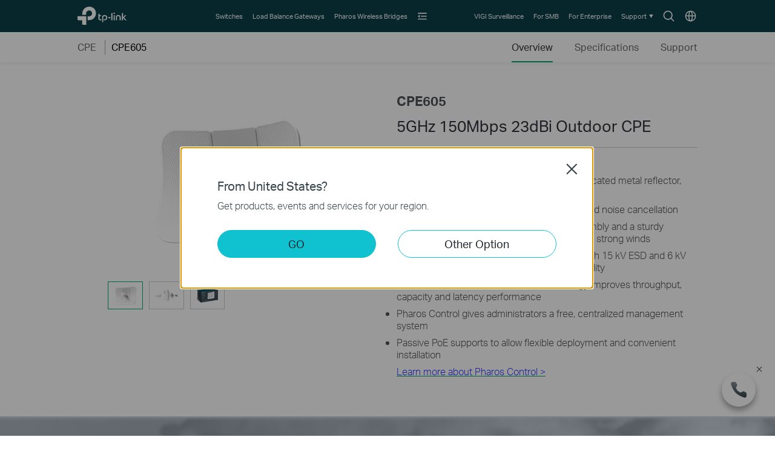

--- FILE ---
content_type: text/html; charset=UTF-8
request_url: https://www.tp-link.com/au/business-networking/pharos-cpe/cpe605/
body_size: 16970
content:
<!DOCTYPE html>
<html dir="ltr" lang="en-au" xml:lang="en-au" class="lang-en-au site-5">
<head>
  <meta charset="utf-8">
  <link rel="canonical" href="https://www.tp-link.com/au/business-networking/pharos-cpe/cpe605/" />
  		<link rel="alternate" href="https://www.tp-link.com/uk-ua/business-networking/pharos-cpe/cpe605/" hreflang="uk-ua" />
		<link rel="alternate" href="https://www.tp-link.com/baltic/business-networking/pharos-cpe/cpe605/" hreflang="en-ee" />
		<link rel="alternate" href="https://www.tp-link.com/kz/business-networking/pharos-cpe/cpe605/" hreflang="ru-kz" />
		<link rel="alternate" href="https://www.tp-link.com/ae/business-networking/pharos-cpe/cpe605/" hreflang="en-ae" />
		<link rel="alternate" href="https://www.tp-link.com/za/business-networking/pharos-cpe/cpe605/" hreflang="en-za" />
		<link rel="alternate" href="https://www.tp-link.com/gr/business-networking/pharos-cpe/cpe605/" hreflang="en-gr" />
		<link rel="alternate" href="https://www.tp-link.com/my/business-networking/pharos-cpe/cpe605/" hreflang="en-my" />
		<link rel="alternate" href="https://www.tp-link.com/nl/business-networking/pharos-cpe/cpe605/" hreflang="nl-nl" />
		<link rel="alternate" href="https://www.tp-link.com/bg/business-networking/pharos-cpe/cpe605/" hreflang="bg-bg" />
		<link rel="alternate" href="https://www.tp-link.com/au/business-networking/pharos-cpe/cpe605/" hreflang="en-au" />
		<link rel="alternate" href="https://www.tp-link.com/cz/business-networking/pharos-cpe/cpe605/" hreflang="cs-cz" />
		<link rel="alternate" href="https://www.tp-link.com/ph/business-networking/pharos-cpe/cpe605/" hreflang="en-ph" />
		<link rel="alternate" href="https://www.tp-link.com/pk/business-networking/pharos-cpe/cpe605/" hreflang="en-pk" />
		<link rel="alternate" href="https://www.tp-link.com/hu/business-networking/pharos-cpe/cpe605/" hreflang="hu-hu" />
		<link rel="alternate" href="https://www.tp-link.com/uy/business-networking/pharos-cpe/cpe605/" hreflang="es-uy" />
		<link rel="alternate" href="https://www.tp-link.com/en/business-networking/pharos-cpe/cpe605/" hreflang="en" />
		<link rel="alternate" href="https://www.tp-link.com/latam/business-networking/pharos-cpe/cpe605/" hreflang="es-ve" />
		<link rel="alternate" href="https://www.tp-link.com/cl/business-networking/pharos-cpe/cpe605/" hreflang="es-cl" />
		<link rel="alternate" href="https://www.tp-link.com/mx/business-networking/pharos-cpe/cpe605/" hreflang="es-mx" />
		<link rel="alternate" href="https://www.tp-link.com/co/business-networking/pharos-cpe/cpe605/" hreflang="es-co" />
		<link rel="alternate" href="https://www.tp-link.com/pe/business-networking/pharos-cpe/cpe605/" hreflang="es-pe" />
		<link rel="alternate" href="https://www.tp-link.com/it/business-networking/pharos-cpe/cpe605/" hreflang="it-it" />
		<link rel="alternate" href="https://www.tp-link.com/ru/business-networking/pharos-cpe/cpe605/" hreflang="ru-ru" />
		<link rel="alternate" href="https://www.tp-link.com/pl/business-networking/pharos-cpe/cpe605/" hreflang="pl-pl" />
		<link rel="alternate" href="https://www.tp-link.com/sa/business-networking/pharos-cpe/cpe605/" hreflang="en-sa" />
		<link rel="alternate" href="https://www.tp-link.com/ar/business-networking/pharos-cpe/cpe605/" hreflang="es-ar" />
		<link rel="alternate" href="https://www.tp-link.com/ro/business-networking/pharos-cpe/cpe605/" hreflang="ro-ro" />
		<link rel="alternate" href="https://www.tp-link.com/cac/business-networking/pharos-cpe/cpe605/" hreflang="es-cu" />
		<link rel="alternate" href="https://www.tp-link.com/sg/business-networking/pharos-cpe/cpe605/" hreflang="en-sg" />
		<link rel="alternate" href="https://www.tp-link.com/tr/business-networking/pharos-cpe/cpe605/" hreflang="tr-tr" />
		<link rel="alternate" href="https://www.tp-link.com/id/business-networking/pharos-cpe/cpe605/" hreflang="en-id" />
		<link rel="alternate" href="https://www.tp-link.com/uk/business-networking/pharos-cpe/cpe605/" hreflang="en-gb" />
  <title>CPE605 | 5GHz 150Mbps 23dBi Outdoor CPE | TP-Link Australia</title>
  <meta property="og:url" content="https://www.tp-link.com/au/business-networking/pharos-cpe/cpe605/" />
    <meta property="og:image" content="https://static.tp-link.com/upload/image-line/CPE710_AND_CPE610_large_20231207091533x.png" />
    <meta property="og:title" content="5GHz 150Mbps 23dBi Outdoor CPE" />
  <meta property="og:description" content="5GHz 150Mbps 23dBi Outdoor CPE" />
  <meta property="og:type" content="website" />
  <meta name="renderer" content="webkit">
  <meta http-equiv="X-UA-Compatible" content="IE=edge,chrome=1">
  <meta name="viewport" content="width=device-width, initial-scale=1">
  <meta name="description" content="5GHz 150Mbps 23dBi Outdoor CPE">
  <meta name="SiteID" content="5" value="5">
  <meta name="AppPath" content="au" value="au">
  
    <link rel="shortcut icon" href="https://static.tp-link.com/favicon.ico" type="image/x-icon" />
    <!--[if lt IE 9]><script src="https://static.tp-link.com/assets/js/hack/html5shiv.js"></script><script src="https://static.tp-link.com/assets/js/hack/selectivizr.js"></script><![endif]-->
  <link rel="stylesheet" href="https://static.tp-link.com/assets/js/plugins/swiper-5.4.1/swiper.min.css">
  <link rel="stylesheet" href="https://static.tp-link.com/res/style/css/main.css?20250609">
  <link rel="stylesheet" href="https://static.tp-link.com/assets/css/product.css?202506">
  <script src="https://static.tp-link.com/assets/js/jquery/jquery-1.9.1.min.js"></script>
  <script src="https://static.tp-link.com/assets/js/plugins/swiper-5.4.1/swiper.min.js"></script>
  <script src="https://static.tp-link.com/assets/js/tpweb.js?20250609"></script>
    <link rel="stylesheet" href="https://static.tp-link.com/res/images/vi/cpe605/style.css">
</head>
<body class="details-page b2b">
  <div class="page-content-wrapper">
        <!--[if lte IE 9]>
  <p style="text-align:center;padding:0.5em 6%;margin:0;color:#fefefe;background:#aaa;">You are using an outdated browser. Please <a href="http://www.microsoft.com/download/internet-explorer.aspx" target="_blank">upgrade your browser</a> to improve your experience.</p>
  <![endif]-->
      <link rel="stylesheet" href="https://static.tp-link.com/assets/css/common-smb_v2.css?202506">
        <noscript><p style="text-align:center;padding:0.5em 6%;margin:0;color:#fefefe;background:#aaa;">Your browser does not support JavaScript. Please turn it on for the best experience.</p></noscript>
  <script src="https://static.tp-link.com/res/js/pageext/main.js?20250918"></script>
                <header class="tp-smb-header b2b-soho" id="headerContainer">
    <div class="tp-smb-header-main">
      <div class="tp-container tp-smb-header-container">
        <div class="tp-smb-logo-box">
                    <a class="ga-click tp-smb-logo soho" data-product-category-type="B2B-SOHO" data-vars-event-category="B2B-SOHO_Header-Logo" data-vars-event-label="/au/business-networking/all-soho/" href="/au/business-networking/all-soho/">TP-Link, Reliably Smart</a>
                  </div>
                                        <div class="tp-smb-header-box">
            <div class="tp-smb-icon-box">
              <a class="ga-click tp-smb-menu-icon tp-smb-search-box-icon" data-vars-event-category="B2B-SOHO_Header-Menu" data-vars-event-label="/au/search/?type=smb&q=&t=" href="/au/search/?type=smb&q=&t=" style="background-image:url(https://static.tp-link.com/assets/images/nav/icon-search.svg)">Search icon</a>
              <a class="ga-click tp-smb-menu-icon " data-vars-event-category="B2B-SOHO_Header-Menu" data-vars-event-label="/au/choose-your-location/?type=smb" href="/au/choose-your-location/?type=smb" style="background-image:url(https://static.tp-link.com/assets/images/nav/icon-language.svg)">Choose location</a>
            </div>
            <nav class="tp-smb-nav-box">
              <ul class="tp-smb-nav tp-smb-nav-left">
                <li class="tp-smb-nav-li " data-type-id="5831" data-id="b2b-soho-switch" >
                  <div>
                    <a tabindex="0"  class="ga-click tp-smb-firstmenu" data-vars-event-category="B2B-SOHO_Header-Menu" data-vars-event-label="/au/business-networking/all-soho-switch/" href="/au/business-networking/all-soho-switch/">
                      <span>Switches</span>
                    </a>
                    <div class="tp-smb-sub-nav">
                      <div class="tp-smb-sub-nav-box">
                        <div class="tp-container">
                          <div class="tp-smb-nav-list">
                            <div class="tp-smb-nav-item" data-type-id="">
                              <a class="ga-click" data-vars-event-category="B2B-SOHO_Header-Menu" data-vars-event-label="/au/business-networking/all-soho-switch/?filterby=5996" href="/au/business-networking/all-soho-switch/?filterby=5996">
                                <img src="https://static.tp-link.com/assets/images/nav/soho-switches/PoE.png" alt="PoE">
                                <span>PoE</span>
                              </a>
                            </div>
                            <div class="tp-smb-nav-item" data-type-id="5824">
                              <a class="ga-click" data-vars-event-category="B2B-SOHO_Header-Menu" data-vars-event-label="/au/business-networking/soho-switch-easy-smart/" href="/au/business-networking/soho-switch-easy-smart/">
                                <img src="https://static.tp-link.com/assets/images/nav/soho-switches/Easy%20Smart.png" alt="Easy Smart">
                                <span>Easy Smart</span>
                              </a>
                            </div>
                            <div class="tp-smb-nav-item" data-type-id="5825">
                              <a class="ga-click" data-vars-event-category="B2B-SOHO_Header-Menu" data-vars-event-label="/au/business-networking/soho-switch-unmanaged/" href="/au/business-networking/soho-switch-unmanaged/">
                                <img src="https://static.tp-link.com/assets/images/nav/soho-switches/Unmanaged.png" alt="Unmanaged">
                                <span>Unmanaged</span>
                              </a>
                            </div>
                          </div>
                        </div>
                      </div>
                    </div>
                  </div>
                </li>
                <li class="tp-smb-nav-li " data-type-id="5826" data-id="b2b-soho-safestream-router" >
                  <div>
                    <a tabindex="0"  class="ga-click tp-smb-firstmenu" data-vars-event-category="B2B-SOHO_Header-Menu" data-vars-event-label="/au/business-networking/soho-router/" href="/au/business-networking/soho-router/">
                      <span>Load Balance Gateways</span>
                    </a>
                  </div>
                </li>
                <li class="tp-smb-nav-li " data-type-id="5832" data-id="b2b-soho-pharos-wireless-bridge" >
                  <div>
                    <a tabindex="0"  class="ga-click tp-smb-firstmenu" data-vars-event-category="B2B-SOHO_Header-Menu" data-vars-event-label="/au/business-networking/all-pharos-wireless-bridge/" href="/au/business-networking/all-pharos-wireless-bridge/">
                      <span>Pharos Wireless Bridges</span>
                    </a>
                    <div class="tp-smb-sub-nav">
                      <div class="tp-smb-sub-nav-box">
                        <div class="tp-container">
                          <div class="tp-smb-nav-list">
                            <div class="tp-smb-nav-item" data-type-id="5827">
                              <a class="ga-click" data-vars-event-category="B2B-SOHO_Header-Menu" data-vars-event-label="/au/business-networking/pharos-managed-platform/" href="/au/business-networking/pharos-managed-platform/">
                                <img src="https://static.tp-link.com/assets/images/nav/soho-pharos-wireless-bridges/Managed%20Platform.png" alt="Managed Platform">
                                <span>Managed Platform</span>
                              </a>
                            </div>
                            <div class="tp-smb-nav-item" data-type-id="5828">
                              <a class="ga-click" data-vars-event-category="B2B-SOHO_Header-Menu" data-vars-event-label="/au/business-networking/pharos-cpe/" href="/au/business-networking/pharos-cpe/">
                                <img src="https://static.tp-link.com/assets/images/nav/soho-pharos-wireless-bridges/CPE.png" alt="CPE">
                                <span>CPE</span>
                              </a>
                            </div>
                            <div class="tp-smb-nav-item" data-type-id="5829">
                              <a class="ga-click" data-vars-event-category="B2B-SOHO_Header-Menu" data-vars-event-label="/au/business-networking/pharos-antenna/" href="/au/business-networking/pharos-antenna/">
                                <img src="https://static.tp-link.com/assets/images/nav/soho-pharos-wireless-bridges/Antennas.png" alt="Antennas">
                                <span>Antennas</span>
                              </a>
                            </div>
                          </div>
                        </div>
                      </div>
                    </div>
                  </div>
                </li>
                <li class="tp-smb-nav-li tp-smb-nav-show" data-type-id="" data-id="b2b-soho-solution" >
                  <div>
                    <a tabindex="0"  class="ga-click tp-smb-firstmenu" data-vars-event-category="B2B-SOHO_Header-Menu" data-vars-event-label="/au/business-networking/solution/" href="/au/business-networking/solution/">
                      <span>Solutions</span>
                    </a>
                    <div class="tp-smb-sub-nav">
                      <div class="tp-smb-sub-nav-box">
                        <div class="tp-container">
                          <div class="tp-smb-nav-list">
                            <div class="tp-smb-nav-item" data-type-id="">
                              <a class="ga-click" data-vars-event-category="B2B-SOHO_Header-Menu" data-vars-event-label="/au/business-networking/solution-list/?filterby=industry" href="/au/business-networking/solution-list/?filterby=industry">
                                <img src="https://static.tp-link.com/assets/images/nav/solutions/By%20Industry.svg" alt="By Industry">
                                <span>By Industry</span>
                              </a>
                            </div>
                            <div class="tp-smb-nav-item" data-type-id="">
                              <a class="ga-click" data-vars-event-category="B2B-SOHO_Header-Menu" data-vars-event-label="/au/business-networking/solution-list/?filterby=scenario" href="/au/business-networking/solution-list/?filterby=scenario">
                                <img src="https://static.tp-link.com/assets/images/nav/solutions/By%20Scenario.svg" alt="By Scenario">
                                <span>By Scenario</span>
                              </a>
                            </div>
                            <div class="tp-smb-nav-item" data-type-id="">
                              <a class="ga-click" data-vars-event-category="B2B-SOHO_Header-Menu" data-vars-event-label="/au/business-networking/solution-list/?filterby=technology" href="/au/business-networking/solution-list/?filterby=technology">
                                <img src="https://static.tp-link.com/assets/images/nav/solutions/By%20Technology.svg" alt="By Technology">
                                <span>By Technology</span>
                              </a>
                            </div>
                            <div class="tp-smb-nav-item" data-type-id="">
                              <a class="ga-click" data-vars-event-category="B2B-SOHO_Header-Menu" data-vars-event-label="/au/business-networking/case-study/" href="/au/business-networking/case-study/">
                                <img src="https://static.tp-link.com/assets/images/nav/solutions/Case%20Studies.svg" alt="Case Studies">
                                <span>Case Studies</span>
                              </a>
                            </div>
                          </div>
                        </div>
                      </div>
                    </div>
                  </div>
                </li>
                <li class="tp-smb-nav-li tp-smb-nav-fold">
                  <div>
                    <a tabindex="0" class="ga-click tp-smb-firstmenu">
                      <span class="tp-smb-firstmenu-fold">&nbsp;</span>
                    </a>
                    <div class="tp-smb-firstmenu-expand-box">
                      <div class="tp-smb-firstmenu-expand-wrapper">
                        <ul class="tp-smb-nav-fold-list"></ul>
                      </div>
                    </div>
                  </div>
                </li>
              </ul>
              <ul class="tp-smb-nav tp-smb-nav-right">
                <li class="tp-smb-nav-li" data-id="function-b2b-soho-surveillance">
                  <div>
                    <a tabindex="0"  class="ga-click tp-smb-firstmenu" data-vars-event-category="B2B-SOHO_Header-Menu" data-vars-event-label="https://www.vigi.com/au/" href="https://www.vigi.com/au/">
                      <span>VIGI Surveillance</span>
                    </a>
                  </div>
                </li>
                <li class="tp-smb-nav-li" data-id="function-b2b-soho-smb-home">
                  <div>
                    <a tabindex="0"  class="ga-click tp-smb-firstmenu" data-vars-event-category="B2B-SOHO_Header-Menu" data-vars-event-label="/au/business-networking/" href="/au/business-networking/">
                      <span>For SMB</span>
                    </a>
                  </div>
                </li>
                <li class="tp-smb-nav-li" data-id="function-b2b-soho-omada-pro-home">
                  <div>
                    <a tabindex="0"  class="ga-click tp-smb-firstmenu" data-vars-event-category="B2B-SOHO_Header-Menu" data-vars-event-label="/au/landing/omada-pro/" href="/au/landing/omada-pro/">
                      <span>For Enterprise</span>
                    </a>
                  </div>
                </li>
                <li class="tp-smb-nav-li" data-id="function-b2b-soho-support">
                  <div>
                    <a tabindex="0" role="button" class="ga-click tp-smb-firstmenu" data-vars-event-category="B2B-SOHO_Header-Menu" data-vars-event-label="">
                      <span>Support</span>
                      <span class="tp-smb-firstmenu-expand">&nbsp;</span>
                    </a>
                    <div class="tp-smb-firstmenu-expand-box">
                      <div class="tp-smb-firstmenu-expand-wrapper">
                        <ul>
                          <li class="">
                            <a class="ga-click tp-smb-secondmenu" data-vars-event-category="B2B-SOHO_Header-Menu" data-vars-event-label="/au/support/?type=smb" href="/au/support/?type=smb">
                              <span class="tp-smb-secondmenu-text">All Support</span>
                            </a>
                          </li>
                          <li class="">
                            <a class="ga-click tp-smb-secondmenu" data-vars-event-category="B2B-SOHO_Header-Menu" data-vars-event-label="https://partner.tp-link.com/au/" href="https://partner.tp-link.com/au/">
                              <span class="tp-smb-secondmenu-text">Partner Program</span>
                            </a>
                          </li>
                          <li class="">
                            <a class="ga-click tp-smb-secondmenu" data-vars-event-category="B2B-SOHO_Header-Menu" data-vars-event-label="/au/landing/learn-and-training/" href="/au/landing/learn-and-training/">
                              <span class="tp-smb-secondmenu-text">Learn & Training</span>
                            </a>
                          </li>
                          <li class="">
                            <a class="ga-click tp-smb-secondmenu" data-vars-event-category="B2B-SOHO_Header-Menu" data-vars-event-label="https://community.tp-link.com/en/business" href="https://community.tp-link.com/en/business">
                              <span class="tp-smb-secondmenu-text">Community</span>
                            </a>
                          </li>
                          <li class="tp-smb-firstmenu-expand-li">
                            <a class="ga-click tp-smb-secondmenu" data-vars-event-category="B2B-SOHO_Header-Menu" data-vars-event-label="">
                              <span class="tp-smb-secondmenu-text">Contact Us</span>
                              <span class="tp-smb-secondmenu-expand-icon">&nbsp;</span>
                            </a>
                            <div class="tp-smb-secondmenu-expand-box">
                              <div class="tp-smb-secondmenu-expand-wrapper">
                                <ul>
                                  <li>
                                    <a class="ga-click tp-smb-thirdmenu" data-vars-event-category="B2B-SOHO_Header-Menu" data-vars-event-label="/au/business-networking/consult/" href="/au/business-networking/consult/">Get Info</a>
                                  </li>
                                  <li>
                                    <a class="ga-click tp-smb-thirdmenu" data-vars-event-category="B2B-SOHO_Header-Menu" data-vars-event-label="https://partner.tp-link.com/au/#apply" href="https://partner.tp-link.com/au/#apply">Become a Partner</a>
                                  </li>
                                  <li>
                                    <a class="ga-click tp-smb-thirdmenu" data-vars-event-category="B2B-SOHO_Header-Menu" data-vars-event-label="/au/where-to-buy/#Reseller%20Partners" href="/au/where-to-buy/#Reseller%20Partners">Find a Reseller</a>
                                  </li>
                                  <li>
                                    <a class="ga-click tp-smb-thirdmenu" data-vars-event-category="B2B-SOHO_Header-Menu" data-vars-event-label="/au/support/contact-technical-support/?type=smb" href="/au/support/contact-technical-support/?type=smb">Technical Support</a>
                                  </li>
                                </ul>
                              </div>
                            </div>
                          </li>
                        </ul>
                      </div>
                    </div>
                  </div>
                </li>
              </ul>
            </nav>
          </div>
          <div class="tp-smb-form-box">
            <form class="tp-smb-form" action="/au/search/?type=smb&q=&t=" method="get" target="_top" data-recommend="Recommended" data-vars-event-category="B2B-SOHO_Header-SearchRecommend">
              <input type="hidden" name="type" value="smb" />
              <div class="tp-table tp-smb-form-content">
                <div class="tp-table-row">
                  <div class="tp-table-cell">
                    <b class="tp-smb-form-icon"></b>
                  </div>
                  <div class="tp-table-cell tp-smb-form-input-wrapper">
                    <input class="tp-smb-form-input" type="text" name="q" maxlength="100" placeholder="Search All" autocomplete="off">
                    <input type="hidden" name="t" value="">
                    <div class="tp-smb-form-suggest"></div>
                  </div>
                  <div class="tp-table-cell">
                    <b class="tp-smb-form-close"></b>
                  </div>
                </div>
              </div>
            </form>
          </div>
                          </div>
    </div>
                <div class="tp-m-smb-header-main">
      <div class="tp-container-inner tp-m-smb-header-container">
        <div class="tp-m-smb-menu-box">
          <a class="ga-click tp-m-smb-menu-icon" data-vars-event-category="B2B-SOHO_Header-Menu" href="javascript:;">&nbsp;</a>
        </div>
        <div class="tp-m-smb-logo-box">
                    <a class="ga-click tp-m-smb-logo soho" data-vars-event-category="B2B-SOHO_Header-Logo" data-vars-event-label="/au/business-networking/all-soho/" href="/au/business-networking/all-soho/">TP-Link, Reliably Smart</a>
                  </div>
        <div class="tp-m-smb-icon-box">
          <a class="ga-click tp-smb-menu-icon tp-smb-search-box-icon" data-vars-event-category="B2B-SOHO_Header-Menu" data-vars-event-label="/au/search/?type=smb&q=&t=" href="/au/search/?type=smb&q=&t=" style="background-image:url(https://static.tp-link.com/assets/images/nav/icon-search.svg)">Search icon</a>
        </div>
      </div>
      <div class="tp-m-smb-search" style="display: none;">
        <form class="tp-m-smb-form stop-propagation" action="/au/search/?type=smb&q=&t=" method="get" target="_top" data-recommend="Recommended" data-vars-event-category="B2B-SOHO_Header-SearchRecommend">
          <input type="hidden" name="type" value="smb">
          <div class="tp-m-smb-search-inner">
            <div class="tp-container-inner">
              <input class="tp-m-smb-form-input" type="text" name="q" maxlength="100" placeholder="Search All" autocomplete="off">
              <button type="submit" class="tp-m-smb-search-icon tp-m-smb-form-submit">Submit</button>
              <div class="tp-m-smb-form-suggest"></div>
            </div>
          </div>
        </form>
      </div>
      <div class="tp-m-smb-menu">
        <div class="tp-container-inner">
          <nav class="tp-m-smb-menu-detail">
            <div class="tp-m-smb-menu-list-box">
              <ul class="tp-m-smb-menu-list tp-m-smb-menu-list-1">
                <li>
                  <a class="ga-click" data-vars-event-category="B2B-SOHO_Header-Menu" data-vars-event-label="/au/business-networking/all-soho-switch/" href="/au/business-networking/all-soho-switch/">Switches</a>
                </li>
                <li>
                  <a class="ga-click" data-vars-event-category="B2B-SOHO_Header-Menu" data-vars-event-label="/au/business-networking/soho-router/" href="/au/business-networking/soho-router/">Load Balance Gateways</a>
                </li>
                <li>
                  <a class="ga-click" data-vars-event-category="B2B-SOHO_Header-Menu" data-vars-event-label="/au/business-networking/all-pharos-wireless-bridge/" href="/au/business-networking/all-pharos-wireless-bridge/">Pharos Wireless Bridges</a>
                </li>
                <li>
                  <a class="ga-click tp-m-smb-menu-more" data-vars-event-category="B2B-SOHO_Header-Menu" data-vars-event-label="">Solutions</a>
                  <ul class="tp-m-smb-menu-list tp-m-smb-menu-list-2">
                    <li>
                      <a class="ga-click" data-vars-event-category="B2B-SOHO_Header-Menu" data-vars-event-label="/au/business-networking/solution-list/?filterby=industry" href="/au/business-networking/solution-list/?filterby=industry">By Industry</a>
                    </li>
                    <li>
                      <a class="ga-click" data-vars-event-category="B2B-SOHO_Header-Menu" data-vars-event-label="/au/business-networking/solution-list/?filterby=scenario" href="/au/business-networking/solution-list/?filterby=scenario">By Scenario</a>
                    </li>
                    <li>
                      <a class="ga-click" data-vars-event-category="B2B-SOHO_Header-Menu" data-vars-event-label="/au/business-networking/solution-list/?filterby=technology" href="/au/business-networking/solution-list/?filterby=technology">By Technology</a>
                    </li>
                    <li>
                      <a class="ga-click" data-vars-event-category="B2B-SOHO_Header-Menu" data-vars-event-label="/au/business-networking/case-study/" href="/au/business-networking/case-study/">Case Studies</a>
                    </li>
                  </ul>
                </li>
              </ul>
            </div>
            <div class="tp-m-smb-menu-list-box">
              <ul class="tp-m-smb-menu-list tp-m-smb-menu-list-1">
                  <li>
                    <a class="ga-click" data-vars-event-category="B2B-SOHO_Header-Menu" data-vars-event-label="https://www.vigi.com/au/" href="https://www.vigi.com/au/">VIGI Surveillance</a>
                  </li>
                  <li>
                    <a class="ga-click" data-vars-event-category="B2B-SOHO_Header-Menu" data-vars-event-label="/au/business-networking/" href="/au/business-networking/">For SMB</a>
                  </li>
                  <li>
                    <a class="ga-click" data-vars-event-category="B2B-SOHO_Header-Menu" data-vars-event-label="/au/landing/omada-pro/" href="/au/landing/omada-pro/">For Enterprise</a>
                  </li>
                  <li>
                    <a class="ga-click tp-m-smb-menu-more" data-vars-event-category="B2B-SOHO_Header-Menu" data-vars-event-label="">Support</a>
                    <ul class="tp-m-smb-menu-list tp-m-smb-menu-list-2">
                      <li class="tp-m-smb-menu-list tp-m-smb-menu-list-3">
                        <a class="ga-click " data-vars-event-category="B2B-SOHO_Header-Menu" data-vars-event-label="/au/support/?type=smb" href="/au/support/?type=smb">All Support</a>
                      </li>
                      <li class="tp-m-smb-menu-list tp-m-smb-menu-list-3">
                        <a class="ga-click " data-vars-event-category="B2B-SOHO_Header-Menu" data-vars-event-label="https://partner.tp-link.com/au/" href="https://partner.tp-link.com/au/">Partner Program</a>
                      </li>
                      <li class="tp-m-smb-menu-list tp-m-smb-menu-list-3">
                        <a class="ga-click " data-vars-event-category="B2B-SOHO_Header-Menu" data-vars-event-label="/au/landing/learn-and-training/" href="/au/landing/learn-and-training/">Learn & Training</a>
                      </li>
                      <li class="tp-m-smb-menu-list tp-m-smb-menu-list-3">
                        <a class="ga-click " data-vars-event-category="B2B-SOHO_Header-Menu" data-vars-event-label="https://community.tp-link.com/en/business" href="https://community.tp-link.com/en/business">Community</a>
                      </li>
                      <li class="tp-m-smb-menu-list tp-m-smb-menu-list-3">
                        <a class="ga-click tp-m-smb-menu-more" data-vars-event-category="B2B-SOHO_Header-Menu" data-vars-event-label="">Contact Us</a>
                        <ul>
                          <li>
                            <a class="ga-click" data-vars-event-category="B2B-SOHO_Header-Menu" data-vars-event-label="/au/business-networking/consult/" href="/au/business-networking/consult/">Get Info</a>
                          </li>
                          <li>
                            <a class="ga-click" data-vars-event-category="B2B-SOHO_Header-Menu" data-vars-event-label="https://partner.tp-link.com/au/#apply" href="https://partner.tp-link.com/au/#apply">Become a Partner</a>
                          </li>
                          <li>
                            <a class="ga-click" data-vars-event-category="B2B-SOHO_Header-Menu" data-vars-event-label="/au/where-to-buy/#Reseller%20Partners" href="/au/where-to-buy/#Reseller%20Partners">Find a Reseller</a>
                          </li>
                          <li>
                            <a class="ga-click" data-vars-event-category="B2B-SOHO_Header-Menu" data-vars-event-label="/au/support/contact-technical-support/?type=smb" href="/au/support/contact-technical-support/?type=smb">Technical Support</a>
                          </li>
                        </ul>
                      </li>
                    </ul>
                  </li>
                    <li>
                      <a class="ga-click tp-m-smb-menu-icon-box" data-vars-event-category="B2B-SOHO_Header-Menu" data-vars-event-label="/au/choose-your-location/?type=smb" href="/au/choose-your-location/?type=smb">
                        <img src="https://static.tp-link.com/assets/images/nav/icon-language.svg"> Choose location
                      </a>
                    </li>
              </ul>
            </div>
          </nav>
        </div>
      </div>
      <script>
        if (typeof tp !== 'undefined') {
          tp.searchSuggest("/au/search-suggest.html?q={keywords}&category=smb", $(".tp-smb-header .tp-smb-form"), "tp-smb-form-suggest");
          tp.searchSuggest("/au/search-suggest.html?q={keywords}&category=smb", $(".tp-smb-header .tp-m-smb-form"), "tp-m-smb-form-suggest");
        }
        $(function() {
          var $header = $(".tp-smb-header");

          function debounce(fn, wait) {
            var timeout = null;
            return function() {
              if(timeout !== null) 
              clearTimeout(timeout);
              timeout = setTimeout(fn, wait);
            }
          }

          $(document).on("click", function(){
            $header.find(".tp-smb-nav-li").removeClass("active");
          })
          $header.find(".tp-smb-nav-left .tp-smb-nav-li").on("mouseleave", function(){
            $(this).removeClass("active").siblings().removeClass("active");
          })
          $header.find(".tp-smb-nav-left .tp-smb-nav-li").on("mouseenter", function(){
            $(this).addClass("active").siblings().removeClass("active");
          })
          $header.find(".tp-smb-nav-left .tp-smb-nav-fold").on("click", function(e){
            e.stopPropagation();
            $(this).toggleClass("active").siblings().removeClass("active");
          })
          $header.find(".tp-smb-nav-right .tp-smb-nav-li").on("click", function(e){
            e.stopPropagation();
            $(this).toggleClass("active").siblings().removeClass("active");
          })

          var createFoldItemDom = function($li){
            var $secondMenu = $li.find(".tp-smb-nav-item");
            var hasChildren = $li.hasClass("tp-smb-nav-show") && $secondMenu.length;
            var html = '<li class="'+(hasChildren ? 'tp-smb-firstmenu-expand-li' : '')+'"><a class="ga-click tp-smb-secondmenu"'+($li.find(".tp-smb-firstmenu").attr("href") ? ' href="' + $li.find(".tp-smb-firstmenu").attr("href") + '"' : '')+' data-vars-event-category="'+$li.find(".tp-smb-firstmenu").attr("data-vars-event-category")+'"><span class="tp-smb-secondmenu-text">'+$li.find(".tp-smb-firstmenu").text()+'</span>'+(hasChildren ? '<span class="tp-smb-secondmenu-expand-icon">&nbsp;</span>' : '')+'</a>';
            if(hasChildren){
              html += '<div class="tp-smb-secondmenu-expand-box"><div class="tp-smb-secondmenu-expand-wrapper"><ul>';
              for(var i = 0;i < $secondMenu.length;i++){
                html += '<li><a class="ga-click tp-smb-thirdmenu" data-vars-event-category="'+$secondMenu.eq(i).find("a").attr("data-vars-event-category")+'" href="'+$secondMenu.eq(i).find("a").attr("href")+'">'+$secondMenu.eq(i).find("a").text()+'</a></li>';
              }
              html += '</ul></div></div>';
            }
            html += '</li>';
            return html;
          };
          var $allMenus = $header.find(".tp-smb-nav-left .tp-smb-nav-li").filter(":not(.tp-smb-nav-fold)").filter(":not([data-id^=function-])");
          $allMenus.each(function(){
            $header.find(".tp-smb-nav-fold-list").append(createFoldItemDom($(this)));
          });
          var menuWidthEnough = function(){
            var width = $header.find(".tp-smb-header-box").width() - $header.find(".tp-smb-icon-box").width() - $header.find(".tp-smb-logo-box").outerWidth(true) - $header.find(".tp-smb-nav-right").width();
            return $header.find(".tp-smb-nav-left").width() < width - 4;
          };
          var handleResizeMenu = function(){
            $allMenus.show();
            var maxNum = $header.find(".tp-smb-nav-fold-list>li").hide().length;
            if(menuWidthEnough()){
              $header.find(".tp-smb-nav-fold").css("visibility", "hidden");
              $header.find(".tp-smb-nav-fold-list>li").hide();
            }else{
              $header.find(".tp-smb-nav-fold").css("visibility", "visible");
              var circle = function(){
                --maxNum;
                var index = $allMenus.index($allMenus.filter(":visible").eq(-1).hide());
                $header.find(".tp-smb-nav-fold-list>li").eq(index).show();
                if(maxNum > 0 && !menuWidthEnough()){
                  circle();
                }
              };
              circle();
            }
          };
          handleResizeMenu();
          $(window).on("resize", handleResizeMenu);

          var $mSearch = $header.find(".tp-m-smb-search");
          var $mSearchIcon = $header.find(".tp-m-smb-icon-box .tp-smb-search-box-icon");
          var $mMenu = $header.find(".tp-m-smb-menu");
          var $mMenuIcon = $header.find(".tp-m-smb-menu-icon");

          // bind search
          $header.find(".tp-smb-form").on("click", function(e) {
            e.stopPropagation();
          });
          $header.find(".tp-smb-search-box-icon").on("click", function(e) {
            e.preventDefault();
            e.stopPropagation();
            $(window).scrollTop(0);
            $("html").addClass("fixed");
            $header.addClass("active");
            $header.find(".tp-smb-form-input").focus();
          });
          $header.find(".tp-smb-form-close").on("click", function() {
            $header.removeClass("active");
            $("html").removeClass("fixed");
          });
          // menu icon button
          $mMenuIcon.on("click", function(e) {
            e.stopPropagation();
            $(this).toggleClass("active");
            if ($(this).hasClass("active")) {
              $("html").addClass("fixed");
            } else {
              $("html").removeClass("fixed");
            }
            $mSearchIcon.removeClass("active");
            $mSearch.hide();
            $mMenu.slideToggle(200, function() {
              $mMenu.height($(window).height() - $mMenu.offset().top);
            });
          })
          $header.find(".tp-m-smb-header-main").on("click", function(e) {
            e.stopPropagation();
          });
          $mSearch.on("click", function(e) {
            $(document).trigger("click");
          });
          // children menu
          $mMenu.find(".tp-m-smb-menu-more").on("click", function() {
            $(this).toggleClass("active").next().slideToggle();
          })
          // search icon button
          $mSearchIcon.on("click", function(e) {
            e.preventDefault();
            e.stopPropagation();
            $(this).toggleClass("active");
            if ($(this).hasClass("active")) {
              $("html").addClass("fixed");
            } else {
              $("html").removeClass("fixed");
            }
            $mMenuIcon.removeClass("active");
            $mMenu.hide().find(".active").removeClass("active");
            $mSearch.slideToggle(200, function() {
              $mSearch.find(".tp-m-smb-form-input").val('');
              $mSearch.find(".tp-m-smb-form-suggest").empty();
              if ($mSearchIcon.hasClass("active")) {
                $mSearch.find(".tp-m-smb-form-input").focus();
              }
            });
          })

          $(document).on("click", function() {
            $header.removeClass("active");
            $mSearchIcon.removeClass("active");
            $mSearch.hide();
            $mSearch.find(".tp-m-smb-form-input").val('');
            $mSearch.find(".tp-m-smb-form-suggest").empty();
            $("html").removeClass("fixed");
          })
        })
      </script>
    </div>
          </header>
    <main>
      <div class="site-top-nav-box">
        <div class="product-info-nav">
          <div class="content-wrapper">
            <div class="container">
              <div class="product-message">
                <a class="ga-click" data-vars-event-category="Product-Menu_Category_CPE605" href="/au/business-networking/pharos-cpe/">CPE</a>
                <a class="ga-click" data-vars-event-category="Product-Menu_ModelName_CPE605" id="ga-product-name" data-name="CPE605" data-version="V1" data-pack="">CPE605</a>
              </div>
              <div class="product-menu">
                <ul class="product-menu-list">
                  <li class="col active">
                    <a href="#overview" class="ga-click" data-vars-event-category="Product-Menu_Overview_CPE605">Overview</a>
                  </li>
                                    <li class="col">
                    <a href="#specifications" class="ga-click" data-vars-event-category="Product-Menu_Specifications_CPE605">Specifications</a>
                  </li>
                                    <li class="col">
                    <a aria-label="Click here to browse 'This product support' page." href="/au/support/download/cpe605/" class="ga-click support" data-vars-event-category="Product-Menu_Support_CPE605">Support</a>
                  </li>
                                  </ul>
              </div>
            </div>
          </div>
        </div>
      </div>
      <div class="product-info-basic">
        <div class="tp-container">
          <div class="tp-row tp-row-2">
            <div class="tp-col gallery" id="div_gallery">
              <div class="gallery-inner">
                <div class="large">
                  <div class="swiper-container">
  <div class="swiper-wrapper">
            <div class="swiper-slide" id="tabpanel-1" role="tabpanel"  aria-labelledby="tab-1">
                <img tabindex="0" role="button" src="https://static.tp-link.com/upload/image-line/CPE710_AND_CPE610_normal_20231207091533c.png" alt="5GHz 150Mbps 23dBi Outdoor CPE 1">
            </div>
            <div class="swiper-slide" id="tabpanel-2" role="tabpanel" aria-labelledby="tab-2">
                <img tabindex="-1" role="button" data-src="https://static.tp-link.com/CPE605(UN)1.0-02_normal_1559628836496k.jpg" class="swiper-lazy" alt="5GHz 150Mbps 23dBi Outdoor CPE 2">
                <div class="swiper-lazy-preloader"></div>
            </div>
            <div class="swiper-slide" id="tabpanel-3" role="tabpanel" aria-labelledby="tab-3">
                <img tabindex="-1" role="button" data-src="https://static.tp-link.com/CPE605(UN)1.0-03_normal_1559628850466x.jpg" class="swiper-lazy" alt="5GHz 150Mbps 23dBi Outdoor CPE 3">
                <div class="swiper-lazy-preloader"></div>
            </div>
  </div>
  <div class="swiper-pagination"></div>
</div>                  <div class="awards">
                  </div>
                </div>
                <div class="thumb" >
  <div class="swiper-container" role="tablist" aria-label="Product Image Tabs">
    <div class="swiper-wrapper">
        <div class="swiper-slide">
            <button class="thumb-box" role="tab" aria-selected="true" aria-controls="tabpanel-1" id="tab-1" tabindex="0">
              <img src="https://static.tp-link.com/upload/image-line/CPE710_AND_CPE610_thumb_20231207091533j.png" alt="5GHz 150Mbps 23dBi Outdoor CPE 1">
            </button>
        </div>
        <div class="swiper-slide">
            <button class="thumb-box" role="tab" aria-selected="false" aria-controls="tabpanel-2" id="tab-2" tabindex="-1">
                <img src="https://static.tp-link.com/CPE605(UN)1.0-02_thumb_1559628836496n.jpg" alt="5GHz 150Mbps 23dBi Outdoor CPE 2">
            </button>
        </div>
        <div class="swiper-slide">
            <button class="thumb-box" role="tab" aria-selected="false" aria-controls="tabpanel-3" id="tab-3" tabindex="-1">
                <img src="https://static.tp-link.com/CPE605(UN)1.0-03_thumb_1559628850467n.jpg" alt="5GHz 150Mbps 23dBi Outdoor CPE 3">
            </button>
        </div>
    </div>
  </div>
</div>
<div class="large-gallery hidden">
  <div class="swiper-container">
    <div class="swiper-wrapper">
        <div class="swiper-slide">
          <a href="https://static.tp-link.com/upload/image-line/CPE710_AND_CPE610_large_20231207091533x.png" target="_blank" download>
            <img data-src="https://static.tp-link.com/upload/image-line/CPE710_AND_CPE610_large_20231207091533x.png" class="swiper-lazy" alt="5GHz 150Mbps 23dBi Outdoor CPE 1">
            <div class="swiper-lazy-preloader"></div>
          </a>
        </div>
        <div class="swiper-slide">
          <a href="https://static.tp-link.com/CPE605(UN)1.0-02_large_1559628836496f.jpg" target="_blank" download>
            <img data-src="https://static.tp-link.com/CPE605(UN)1.0-02_large_1559628836496f.jpg" class="swiper-lazy" alt="5GHz 150Mbps 23dBi Outdoor CPE 2">
            <div class="swiper-lazy-preloader"></div>
          </a>
        </div>
        <div class="swiper-slide">
          <a href="https://static.tp-link.com/CPE605(UN)1.0-03_large_1559628850466d.jpg" target="_blank" download>
            <img data-src="https://static.tp-link.com/CPE605(UN)1.0-03_large_1559628850466d.jpg" class="swiper-lazy" alt="5GHz 150Mbps 23dBi Outdoor CPE 3">
            <div class="swiper-lazy-preloader"></div>
          </a>
        </div>
    </div>
    <div class="swiper-button-next"></div>
    <div class="swiper-button-prev"></div>
  </div>
  <p class="large-gallery-desc"><span class="large-gallery-index"></span> <span>/</span> <span class="large-gallery-total">3</span> <a aria-label="download product image 5GHz 150Mbps 23dBi Outdoor CPE" class="download" target="_blank" download>Download</a></p>
</div>              </div>
            </div>
            <div class="tp-col brief">
              <div class="box title">
                <div>
                  <p class="product-name">CPE605</p>
                </div>
                <h1>5GHz 150Mbps 23dBi Outdoor CPE</h1>
              </div>
              <div class="box highlights">
                <ul>
	<li>Up to 150Mbps on 5GHz wireless data rates</li>
	<li>23dBi high-gain directional&nbsp;antenna and a dedicated metal reflector, ideal for long-distance application</li>
	<li>Excellent beam directivity, improved latency and noise cancellation</li>
	<li>Innovative snap-lock parts make for fast assembly and a sturdy structural design keeps CPE605&nbsp;stable even in strong winds</li>
	<li>Durable IP65 weatherproof enclosure along with 15 kV ESD and 6 kV lightning protection ensures all-weather suitability</li>
	<li>TP-Link Pharos MAXtream TDMA technology improves throughput, capacity and latency performance</li>
	<li>Pharos Control gives administrators a free, centralized management system</li>
	<li>Passive PoE supports to allow flexible deployment and convenient installation</li>
</ul>

<p><a href="http://www.tp-link.com/en/products/details/cat-37_Pharos-Control.html"><span style="color:#3333ff">Learn more about Pharos Control &gt;</span></a></p>

              </div>
              <div class="box others" id="divOthersBasic">
                <div class="add-to-cart-box hidden">
                  <div class="button-and-price">
                      <b class="price"></b>
                  </div>
                </div>
                                    <div class="buy-now-dialog-tpl" style="display:none;">
                                      </div>
                  <script>
                    $(function(){
                      if($(".buy-now-dialog-tpl a").length){
                        $(".add-to-cart-box").add($(".product-menu-list .buy")).removeClass("hidden")
                      }
                    })
                  </script>
                              </div>
            </div>
          </div>
        </div>
      </div>

      
      <div class="product-info">
        <div class="overview" id="div_overview">
          <div class="h2-box">
            <h2 class="container"><a href="javascript:;" class="ga-click" data-vars-event-category="Product-Menu_Overview_CPE605">Overview</a></h2>
          </div>
          <div class="overview-content">
            <div><section class="a">
    <div class="w1200">
      <div class="text">
        <h2>MAXtream TDMA</h2>
        <p>23dBi directional antenna and professional structural stability for long-distance outdoor Wi-Fi transmission</p>
        <button>CPE605</button>
      </div>
    </div>
  </section>
  <section class="b">
    <div class="w1200">
      <ul class="regular">
        <li>
          <div class="img-box">
            <img src="https://static.tp-link.com/res/images/vi/cpe605/b1.svg">
          </div>
          <p>23dBi Directional <br/> Antenna</p>
        </li>
        <li>
          <div class="img-box">
            <img src="https://static.tp-link.com/res/images/vi/cpe605/b2.svg">
          </div>
          <p>Easy Assembly & <br/> Flexible Installation</p>
        </li>
        <li>
          <div class="img-box">
            <img src="https://static.tp-link.com/res/images/vi/cpe605/b3.svg">
          </div>
          <p>Wind-resistant <br/> Construction </p>
        </li>
        <li>
          <div class="img-box">
            <img src="https://static.tp-link.com/res/images/vi/cpe605/b4.svg">
          </div>
          <p>IP65 Weatherproof <br/> Enclosure</p>
        </li>
        <li>
          <div class="img-box">
            <img src="https://static.tp-link.com/res/images/vi/cpe605/b5.svg">
          </div>
          <p>6KV Lightning Protection & <br/> 15KV ESD Protection</p>
        </li>
      </ul>
    </div>
  </section>
  <section class="c">
    <div class="w1200">
      <div class="text">
        <h2 class="m-regular">Professional-standard 23dBi Directional <br/> Antenna for Long-range Wireless Transmission</h2>
        <p>With 23dBi high-gain directional Cassegrain antenna and dedicated metal reflector, the CPE605 provides excellent beam directivity, improved latency and noise immunity. Professional performance, coupled with user-friendly design, makes the 5GHz 150Mbps 23dBi Outdoor CPE605 an ideal choice and cost-effective solution for outdoor wireless networking applications.</p>
      </div>
      <div class="animate">
        <div class="wave">&nbsp;</div>
      </div>
    </div>
  </section>
  <section class="d d1">
    <div class="w1200">
      <div class="text">
        <h2 class="m-regular">Stable Structural Design and Flexible Installation</h2>
      </div>
    </div>
  </section>
  <section class="d d2">
    <div class="w1200">
      <ul>
        <li class="li1">Antenna <br>Feed</li>
        <li class="li2">Side <br>Reflector Panel</li>
        <li class="li3">Center <br>Reflector Panel</li>
        <li class="li4">Side <br>Reflector Panel</li>
      </ul>
      <p class="p1">Pole Mount</p>
      <p class="p2">Feed Receiver</p>
      <div class="top">&nbsp;</div>
      <div class="animate">
        <div class="product">&nbsp;</div>
      </div>
    </div>
  </section>
  <section class="d d3">
    <div class="w1200">
      <ul>
        <li class="li1">Snap-lock parts make assembly simple and convenient</li>
        <li class="li2">Pole mount kits and the freedom of three-axis alignment facilitate flexible installation</li>
        <li class="li3">Sturdy design ensures stability in windy conditions</li>
      </ul>
    </div>
  </section>
  <section class="e">
    <div class="w1200">
      <div class="text">
        <h2 class="m-regular">Compact and <br/> Lightweight Packaging</h2>
        <p>Small and lightweight boxes <br>benefit shipping, logistics and retail.</p>
      </div>
      <div class="img">
        <p class="p1">15.5cm</p>
        <p class="p2">0cm</p>
        <p class="p3">0cm</p>
        <p class="p4">32.8cm</p>
        <p class="p5">0cm</p>
        <p class="p6">32.5cm</p>
        <p class="p7">0cm</p>
        <p class="p8">14.2cm</p>
      </div>
    </div>
  </section>
  <section class="f">
    <div class="w1200">
      <div class="text">
        <h2 class="m-regular">Pharos Control – Centralized Management System</h2>
        <p>CPE605 comes equipped with Pharos Control centralized management software, helping users easily manage all devices in their network from a single PC. Functions include device discovery, status monitoring, firmware upgrading, and network maintenance. An intuitive web-based interface-PharOS-provides an alternative management method, and allows professionals to access more detailed configurations.</p>
      </div>
    </div>
  </section></div>
          </div>
                  </div>
        <div class="specifications" id="div_specifications">
          <div class="h2-box">
            <h2 class="container"><a href="javascript:;" class="ga-click" data-vars-event-category="Product-Menu_Specifications_CPE605">Specifications</a></h2>
          </div>
          <div class="container">
            <table>
              <thead>
                <tr id="tr_603">
                  <th colspan="2">
                    <p class="mobile-spec-button" aria-controls="mobile-spec-603">HARDWARE FEATURES</p>
                  </th>
                </tr>
              </thead>
              <tbody id="mobile-spec-603">
                <tr id="tr_3890">
                  <th width="35%">Processor</th>
                  <td width="65%">Qualcomm 560MHz CPU, MIPS 74Kc</td>
                </tr>
                <tr id="tr_3893">
                  <th width="35%">Memory</th>
                  <td width="65%">64MB DDR2 RAM,8MB Flash</td>
                </tr>
                <tr id="tr_694">
                  <th width="35%">Interface</th>
                  <td width="65%">1 10/100Mbps Shielded Ethernet Port (LAN/POE)</br>1 Reset Button</td>
                </tr>
                <tr id="tr_1111">
                  <th width="35%">Power Supply</th>
                  <td width="65%">Passive Power over Ethernet via LAN (+4,5pins; -7,8pins)</br>Voltage range: 16-27VDC</td>
                </tr>
                <tr id="tr_697">
                  <th width="35%">Dimensions ( W x D x H )</th>
                  <td width="65%">350 x 255 x 207 mm (13.8 x 10.0 x 8.1 in.) </td>
                </tr>
                <tr id="tr_1057">
                  <th width="35%">Antenna Gain</th>
                  <td width="65%">23dBi</td>
                </tr>
                <tr id="tr_1050">
                  <th width="35%">Antenna Beamwidth</th>
                  <td width="65%">7°(Azimuth), 10°(Elevation)</td>
                </tr>
                <tr id="tr_1051">
                  <th width="35%">Protection</th>
                  <td width="65%">15KV ESD Protection</br>6KV Lightning Protection</td>
                </tr>
                <tr id="tr_3891">
                  <th width="35%">Enclosure</th>
                  <td width="65%">Material: Outdoor PC stabilized plastic</br>Weatherproof: IP65 water and dust proof design</td>
                </tr>
              </tbody>
            </table>
            <table>
              <thead>
                <tr id="tr_604">
                  <th colspan="2">
                    <p class="mobile-spec-button" aria-controls="mobile-spec-604">WIRELESS FEATURES</p>
                  </th>
                </tr>
              </thead>
              <tbody id="mobile-spec-604">
                <tr id="tr_1058">
                  <th width="35%">Wireless Standards</th>
                  <td width="65%">IEEE 802.11a/n</td>
                </tr>
                <tr id="tr_3892">
                  <th width="35%">Proprietary Protocol</th>
                  <td width="65%">TDMA Mode (with Pharos MAXtream enabled)</td>
                </tr>
                <tr id="tr_3336">
                  <th width="35%">Wireless Speeds</th>
                  <td width="65%">Up to 150Mbps (40MHz,Dynamic)</br>Up to 72.2Mbps (20MHz,Dynamic)</br>Up to 36.1Mbps (10MHz,Dynamic)</br>Up to 18.05Mbps (5MHz,Dynamic)</td>
                </tr>
                <tr id="tr_698">
                  <th width="35%">Frequency</th>
                  <td width="65%">5.15~5.85GHz</td>
                </tr>
                <tr id="tr_2853">
                  <th width="35%">Transmission Power</th>
                  <td width="65%">Max. 23dBm (Adjustable power by 1dBm)</td>
                </tr>
              </tbody>
            </table>
            <table>
              <thead>
                <tr id="tr_605">
                  <th colspan="2">
                    <p class="mobile-spec-button" aria-controls="mobile-spec-605">SOFTWARE FEATURES</p>
                  </th>
                </tr>
              </thead>
              <tbody id="mobile-spec-605">
                <tr id="tr_2352">
                  <th width="35%">IPv6</th>
                  <td width="65%">Yes</td>
                </tr>
                <tr id="tr_5223">
                  <th width="35%">Network Configuration</th>
                  <td width="65%">WAN: Static/Dynamic/PPPoE/L2TP/PPTP</br>LAN: Static/Dynamic/DHCP</br>Forwarding: ALG/UPnP/Virtual Server/Port Trigger</br>Security: SPI Firewall/ Ping Forbidden/DoS Protection</br>Access Control</br>Static Routing</br>Bandwidth Control</br>IP & MAC Binding</td>
                </tr>
                <tr id="tr_3897">
                  <th width="35%">Wireless Configurations</th>
                  <td width="65%">Pharos MAXtream TDMA Technology</br>Selectable Channel Width: 5/10/20/40MHz</br>Auto Channel Selection</br>Transmit Power Control</br>Dynamic Frequency Selection(DFS)</br>WDS Enable/Disable</br>Security: WPA/WPA2, WPA-PSK/WPA2-PSK (AES/TKIP) Encryption,</br>          64/128/152-bit WEP Encryption</br>SSID Broadcast Enable/Disable</br>Multi-SSID with VLAN Tagging(AP Mode only)</br>Distance/ACK Timeout Setting</br>Wireless MAC Address Filter</br>Wireless Advanced:</br>Beacon Interval/RTS Threshold/Fragmentation Threshold/DTIM Interval/AP Isolation/Short GI/Wi-Fi Multimedia</td>
                </tr>
                <tr id="tr_713">
                  <th width="35%">Management Features</th>
                  <td width="65%">Discovery and Remote Management via Pharos Control application</br>HTTP/HTTPS Web-based management</br>System log</br>SNMP Agent(v2c)</br>Ping Watch Dog</br>Dynamic DDNS</br>SSH Server</td>
                </tr>
                <tr id="tr_3898">
                  <th width="35%">System Tools</th>
                  <td width="65%">Indicators:Signal Strength/Noise/Transmit CCQ/CPU/Memory</br>Monitors: Throughput/Stations/Interfaces/ARP/Routes/WAN/DHCP</br>Spectrum Analyzer</br>Speed Test</br>Ping</br>Traceroute </td>
                </tr>
                <tr id="tr_3899">
                  <th width="35%">System-level Optimizations</th>
                  <td width="65%">Optimized IGMP Snooping/Proxy for multicast applications</br>Hardware watch dog</td>
                </tr>
              </tbody>
            </table>
            <table>
              <thead>
                <tr id="tr_3900">
                  <th colspan="2">
                    <p class="mobile-spec-button" aria-controls="mobile-spec-3900">POE ADAPTER FEATURES</p>
                  </th>
                </tr>
              </thead>
              <tbody id="mobile-spec-3900">
                <tr id="tr_3901">
                  <th width="35%">Dimensions(W x D x H)</th>
                  <td width="65%">85.8×43.9×29.7 mm</td>
                </tr>
                <tr id="tr_3908">
                  <th width="35%">Interfaces</th>
                  <td width="65%">1 AC Jack with Earth Ground</br>1 10/100Mbps Shielded Ethernet Port (Power + Data)</br>1 10/100Mbps Shielded Ethernet Port (Data)</td>
                </tr>
                <tr id="tr_3909">
                  <th width="35%">Button</th>
                  <td width="65%">Remote Reset Button</td>
                </tr>
                <tr id="tr_3910">
                  <th width="35%">Power Status LEDs</th>
                  <td width="65%">Green</td>
                </tr>
                <tr id="tr_3905">
                  <th width="35%">Input</th>
                  <td width="65%">100-240VAC, 50/60Hz</td>
                </tr>
                <tr id="tr_3906">
                  <th width="35%">Output</th>
                  <td width="65%">24VDC, 0.6A Max</br>+4, 5pins; -7, 8pins. (Support up to 60m Power over Ethernet)</td>
                </tr>
                <tr id="tr_3907">
                  <th width="35%">Efficiency</th>
                  <td width="65%">>84.29%</td>
                </tr>
                <tr id="tr_3911">
                  <th width="35%">Certifications</th>
                  <td width="65%">CE/FCC/UL/IC/GS/PSB/C-tick/SAA/S-Mark/KC-mark</td>
                </tr>
              </tbody>
            </table>
            <table>
              <thead>
                <tr id="tr_606">
                  <th colspan="2">
                    <p class="mobile-spec-button" aria-controls="mobile-spec-606">OTHERS</p>
                  </th>
                </tr>
              </thead>
              <tbody id="mobile-spec-606">
                <tr id="tr_714">
                  <th width="35%">Certification</th>
                  <td width="65%">CE, FCC, RoHS, IP65</td>
                </tr>
                <tr id="tr_715">
                  <th width="35%">Package Content</th>
                  <td width="65%">Outdoor Wireless CPE</br>24V 0.5A Passive PoE Adapter</br>Pole Mounting Straps</br>AC Power Cord</br>Installation Guide</td>
                </tr>
                <tr id="tr_716">
                  <th width="35%">System Requirements</th>
                  <td width="65%">Microsoft Windows 98SE, NT, 2000, XP, Vista™ or Windows 10, Windows 8, Windows 7, MAC OS, NetWare, UNIX or Linux.</br>Note: We recommend you to use one of following Web browsers for an improved user experience: Google Chrome, Safari, and Firefox. IE browsers are not recommended. </td>
                </tr>
                <tr id="tr_717">
                  <th width="35%">Environment</th>
                  <td width="65%">Operating Temperature: -40℃~70℃ (-40℉~158℉)</br>Storage Temperature: -40℃~70℃ (-40℉~158℉)</br>Operating Humidity: 10%~90% non-condensing</br>Storage Humidity: 5%~95% non-condensing </td>
                </tr>
              </tbody>
            </table>
            <div class="go-to-support">
              <a class="ga-click" data-vars-event-category="Product-Menu_Support_CPE605" href='/au/support/download/cpe605/'>For additional version information, please go to the support page.</a>
            </div>
          </div>
        </div>
                        <div class="m-support m-layout">
          <div class="h2-box">
            <h2 class="container"><a class="ga-click" data-vars-event-category="Product-Menu_Support_CPE605" href="/au/support/download/cpe605/">Support</a></h2>
          </div>
        </div>
      </div>
      <div class="product-highlights-note" id="div_highlights_note">
        <div class="tp-container">
          <div class="tp-container-inner">
            <div class="product-highlights-note-box"><p>*Maximum wireless transmission rates are the physical rates derived from IEEE Standard 802.11 specifications. Range and coverage specifications along with the number of connected devices were defined according to test results under normal usage conditions. Actual wireless transmission rate, wireless coverage, and number of connected devices are not guaranteed, and will vary as a result of 1) environmental factors, including building materials, physical objects and obstacles, 2) network conditions, including local interference, volume and density of traffic, product location, network complexity, and network overhead and 3) client limitations, including rated performance, location, connection quality, and client condition.<br />
*Protection against lightning and electro-static discharge may be achieved through proper product setup, grounding and cable shielding. Refer to the instruction manual and consult an IT professional to assist with setting up this product.<br />
*Power supply distances are based on test results under normal usage conditions. Actual power supply distance will vary as a result of 1) AP status, including transmit power, connected devices and network traffic, 2) cable properties, including type and texture&nbsp;and 3) environmental factors, which include temperature and humidity.</p>
</div>
          </div>
        </div>
      </div>
    </main>
    <footer>
<div id="tp-follow">
  <div class="tp-container">
    <div class="tp-container-inner">
      <div class="tp-table tp-follow-container">
        <div class="tp-table-row">
                            <div class="tp-table-cell tp-follow-left">
                <div class="tp-follow-subscribe">
                  <h2 class="tp-follow-title">Join TP-Link Community<i role="button" aria-label="Click to get tips" aria-expanded="false" class="tp-follow-icon" tabindex="0"></i><span class="tp-follow-tip" tabindex="-1">>TP-Link is committed to safeguarding your privacy. For more information on our privacy practices, please refer to <a href="https://privacy.tp-link.com/web/official/privacy-policy" target="_blank">TP-Link's Privacy Policy</a>.</span></h2>
                  <form class="tp-follow-subscribe-form" method="post" action="/au/register-mailchimp.html" name="newsletter">
                    <div class="tp-follow-subscribe-line">
                      <div class="tp-follow-subscribe-text" aria-live="polite">
                        <input class="tp-follow-subscribe-input" id="tp-follow-subscribe-input" type="text" name="email" autocomplete="off"  required="">
                        <label class="input-placeholder" for="tp-follow-subscribe-input">
                          <span>Email Address</span>
                        </label>
                        <div class="input-error" >
                          <span>Email Error</span>
                        </div>
                      </div>
                      <button class="ga-click tp-follow-subscribe-btn" type="submit" data-vars-event-category="Footer-Subscription">
                        Sign Up
                      </button>
                    </div>

                  </form>
                  <div class="hidden tp-follow-subscribe-tpl">
                    <form method="post">
                      <input type="hidden" name="email" value="" />
                      <input type="hidden" name="tags[]" value="SMB" />
                      <p class="checkbox-label tp-follow-subscribe-receive" aria-checked="false" role="checkbox" tabindex="0"><i class="checkbox require"></i><span class="checkbox-text">I would like to be kept up to date with TP-Link news, product updates and promotions.</span></p>
                      <p class="tp-follow-subscribe-privacy">By completing this form you confirm that you understand and agree to our <a href ="https://privacy.tp-link.com/web/official/privacy-policy" target="_blank">Privacy Policy</a>.</p>
                      <div class="tp-follow-subscribe-recaptcha" data-lang="en-au">reCaptcha not verified</div>
                      <p class="tp-follow-subscribe-submit"><button class="tp-follow-subscribe-signup">Sign Up</button></p>
                    </form>
                  </div>
                  <script>
                    $(function () {
                      var followTitle = $('.tp-follow-title');
                      var followIcon = followTitle.find('.tp-follow-icon');
                      var followTip = followTitle.find('tp-follow-tip');
                      followIcon.on('click', function () {
                        if (followTitle.hasClass('active')) {
                          followTitle.removeClass('active');
                          $(this).attr('aria-expanded',false);
                        } else {
                          followTitle.addClass('active');
                          followTip.focus()
                          $(this).attr('aria-expanded',true);
                        }
                      })
                    });
                    if(typeof tp !== 'undefined'){
                      tp.subscription($("form.tp-follow-subscribe-form"), $(".tp-follow-subscribe-tpl").html())
                    };
                  </script>
                </div>
              </div>
                            <div class="tp-table-cell tp-follow-right">
                <div class="tp-follow-social">
                  <h2 class="tp-follow-title">Follow Us</h2>
                  <ul>
                                        <li class="tp-follow-social-item">
                                            <a rel="noopener" data-vars-event-label="https://www.facebook.com/tplinkau" href="https://www.facebook.com/tplinkau" target="_blank" class="ga-click icon-social icon-facebook" data-vars-event-category="Footer-FollowUs_facebook">TP-Link facebook</a>
                                          </li>
                    <li class="tp-follow-social-item">
                                            <a rel="noopener" data-vars-event-label="https://www.youtube.com/c/TPLinkAUchannel" href="https://www.youtube.com/c/TPLinkAUchannel" target="_blank" class="ga-click icon-social icon-youtube" data-vars-event-category="Footer-FollowUs_youtube">TP-Link youtube</a>
                                          </li>
                    <li class="tp-follow-social-item">
                                            <a rel="noopener" data-vars-event-label="https://www.linkedin.com/company/tplink/" href="https://www.linkedin.com/company/tplink/" target="_blank" class="ga-click icon-social icon-linkedin" data-vars-event-category="Footer-FollowUs_linkedin">TP-Link linkedin</a>
                                          </li>
                    <li class="tp-follow-social-item">
                                            <a rel="noopener" data-vars-event-label="https://twitter.com/TPLINK_AU" href="https://twitter.com/TPLINK_AU" target="_blank" class="ga-click icon-social icon-twitter" data-vars-event-category="Footer-FollowUs_twitter">TP-Link twitter</a>
                                          </li>
                    <li class="tp-follow-social-item">
                                            <a rel="noopener" data-vars-event-label="https://www.instagram.com/tplinkanz/" href="https://www.instagram.com/tplinkanz/" target="_blank" class="ga-click icon-social icon-instagram" data-vars-event-category="Footer-FollowUs_instagram">TP-Link instagram</a>
                                          </li>
                    <li class="tp-follow-social-item">
                                            <a rel="noopener" data-vars-event-label="https://www.tiktok.com/@tplinkanz" href="https://www.tiktok.com/@tplinkanz" target="_blank" class="ga-click icon-social icon-tiktok" data-vars-event-category="Footer-FollowUs_tiktok">TP-Link tiktok</a>
                                          </li>
                                      </ul>
                </div>
              </div>
        </div>
      </div>
    </div>
  </div>
</div>
<div class="tp-footer">
  <div class="tp-container">
    <div class="tp-container-inner">
                      <div class="tp-footer-wrap clearfix footer-sub-nav">
          <div class="tp-footer-menu">
            <dl role="presentation">
              <dt class="more">
                <span>About</span>
              </dt>
              <dd>
                <ul>
                  <li>
                    <a class="ga-click" aria-label="Corporate Profile" data-vars-event-category="Footer-Menu_smb-about" data-vars-event-label="/au/about-us/corporate-profile/?type=smb" href="/au/about-us/corporate-profile/?type=smb">Corporate Profile</a>
                  </li>
                  <li>
                    <a class="ga-click" aria-label="Contact Us" data-vars-event-category="Footer-Menu_smb-contact" data-vars-event-label="/au/about-us/contact/?type=smb" href="/au/about-us/contact/?type=smb">Contact Us</a>
                  </li>
                  <li>
                    <a class="ga-click" aria-label="Privacy Policy" data-vars-event-category="Footer-Menu_smb-privacy" data-vars-event-label="https://privacy.tp-link.com/web/official/privacy-policy?region=AU" href="https://privacy.tp-link.com/web/official/privacy-policy?region=AU">Privacy Policy</a>
                  </li>
                </ul>
              </dd>
            </dl>
            <dl role="presentation">
              <dt class="more">
                <span>Press</span>
              </dt>
              <dd>
                <ul>
                  <li>
                    <a class="ga-click" aria-label="News" data-vars-event-category="Footer-Menu_smb-news" data-vars-event-label="/au/press/news/?type=smb" href="/au/press/news/?type=smb">News</a>
                  </li>
                  <li>
                    <a class="ga-click" aria-label="Blog" data-vars-event-category="Footer-Menu_smb-blog" data-vars-event-label="/au/blog/?type=smb" href="/au/blog/?type=smb">Blog</a>
                  </li>
                  <li>
                    <a class="ga-click" aria-label="Security Advisory" data-vars-event-category="Footer-Menu_smb-security-advisory" data-vars-event-label="/au/press/security-advisory/?type=smb" href="/au/press/security-advisory/?type=smb">Security Advisory</a>
                  </li>
                </ul>
              </dd>
            </dl>
            <dl role="presentation">
              <dt class="more">
                <span>Partners</span>
              </dt>
              <dd>
                <ul>
                  <li>
                    <a class="ga-click" aria-label="Partner Program" data-vars-event-category="Footer-Menu_smb-partner-program" data-vars-event-label="https://partner.tp-link.com/" href="https://partner.tp-link.com/">Partner Program</a>
                  </li>
                  <li>
                    <a class="ga-click" aria-label="Case Studies" data-vars-event-category="Footer-Menu_" data-vars-event-label="/au/business-networking/case-study/" href="/au/business-networking/case-study/">Case Studies</a>
                  </li>
                </ul>
              </dd>
            </dl>
            <dl role="presentation">
              <dt class="more">
                <span>Learning Center</span>
              </dt>
              <dd>
                <ul>
                  <li>
                    <a class="ga-click" aria-label="Technology Trends" data-vars-event-category="Footer-Menu_smb-technology-trend" data-vars-event-label="/au/business-networking/technology/?type=smb" href="/au/business-networking/technology/?type=smb">Technology Trends</a>
                  </li>
                </ul>
              </dd>
            </dl>
          </div>
          <div class="tp-footer-follow">
            <ul>
              <li class="tp-footer-follow-item">
                <a data-vars-event-category="Footer-Brand_TP-Link" data-vars-event-label="https://www.tp-link.com" href="https://www.tp-link.com" class="ga-click tp-footer-follow-brand icon-smb-footer-nav-right-tp-link" aria-label="TP-Link">
                  <img src="https://static.tp-link.com/upload/menu/tp-link_20231205034128d.png" alt="TP-Link" />
                </a>
              </li>
              <li class="tp-footer-follow-item">
                <a data-vars-event-category="Footer-Brand_Omada" data-vars-event-label="https://www.omadanetworks.com/au/" href="https://www.omadanetworks.com/au/" class="ga-click tp-footer-follow-brand icon-smb-footer-nav-right-omada" aria-label="Omada">
                  <img src="https://static.tp-link.com/upload/menu/omada_20231205034833a.png" alt="Omada" />
                </a>
              </li>
              <li class="tp-footer-follow-item">
                <a data-vars-event-category="Footer-Brand_Omada Pro" data-vars-event-label="https://www.omadanetworks.com/au/landing/omada-pro/" href="https://www.omadanetworks.com/au/landing/omada-pro/" class="ga-click tp-footer-follow-brand icon-smb-footer-nav-right-omada-pro" aria-label="Omada Pro">
                  <img src="https://static.tp-link.com/upload/menu/omada-pro_20231222073244r.png" alt="Omada Pro" />
                </a>
              </li>
              <li class="tp-footer-follow-item">
                <a data-vars-event-category="Footer-Brand_VIGI" data-vars-event-label="https://www.vigi.com/au/" href="https://www.vigi.com/au/" class="ga-click tp-footer-follow-brand icon-smb-footer-nav-right-vigi" aria-label="VIGI">
                  <img src="https://static.tp-link.com/upload/menu/vigi-logo_20250211020017s.png" alt="VIGI" />
                </a>
              </li>
            </ul>
          </div>
        </div>
                    <div class="tp-footer-wrap clearfix site-select-and-copyright">
                <div class="copyright">
          <p>©2026 TP-Link Australia Pty Ltd. and its affiliated companies. All rights reserved.</p>
        </div>
        <div class="language">
                                  <a data-vars-event-category="Footer-ChooseLocation" data-vars-event-label="/au/choose-your-location/?type=smb" href="/au/choose-your-location/?type=smb" class="site-select ga-click">
                                  <i class="tp-global"></i>
            Australia / English</a>
        </div>
      </div>
    </div>
  </div>
</div>
</footer>
<style>
  .tp-local-switcher{display:none;position:fixed;top:0;left:0;right:0;bottom:0;z-index:9999999;text-align:center;color:#36444B;}
  .tp-local-switcher:before{content:'';position:absolute;top:0;left:0;right:0;bottom:0;background:#000;opacity:0.4;filter:alpha(opacity=40)\9;}
  .tp-local-switcher:after{content:'';display:inline-block;vertical-align:middle;height:100%;}
  .tp-local-switcher .tp-local-content{position:relative;text-align:left;display:inline-block;vertical-align:middle;width:88%;max-width:680px;padding:50px 60px;background:#fff;border-radius:0.5em;box-sizing:border-box;}
  .tp-local-switcher .tp-local-title{font-size:20px;font-weight:400;line-height:1.3;}
  .tp-local-switcher .tp-local-tip{font-size:16px;font-weight:300;line-height:1.3;margin-top:10px;}
  .tp-local-switcher .tp-local-select{margin-top:20px;}
  .tp-local-switcher .tp-local-select>span{font-size:16px;font-weight:400;cursor:pointer;}
  .tp-local-switcher .tp-local-select>span+span{margin-left:24px;}
  .tp-local-switcher .tp-local-radio{width:18px;height:18px;border-radius:50%;border:1px solid #10C1D0;display:inline-block;position:relative;top:0.25em;margin-right:8px;}
  .tp-local-switcher.omada .tp-local-radio{border-color:#00a870;}
  .tp-local-switcher .selected .tp-local-radio:after{content:'';width:12px;height:12px;background:#10C1D0;position:absolute;top:0;left:0;right:0;bottom:0;margin:auto;border-radius:50%;}
  .tp-local-switcher.omada .selected .tp-local-radio:after{background:#00a870;}
  .tp-local-switcher .tp-local-handle{margin-top:30px;font-size:0;text-align:justify;text-justify:inter-ideograph;}
  .tp-local-switcher .tp-local-handle:after{content:'';display:inline-block;width:100%;}
  .tp-local-switcher .tp-local-btn{user-select:none;display:inline-block;width:48%;max-width:260px;font-size:18px;font-weight:400;line-height:44px;text-align:center;text-decoration:none;border-radius:44px;border:1px solid #10C1D0;color:#1d2529;}
  .tp-local-switcher.omada .tp-local-btn{border-color:#00a870;color:#00a870;}
  .tp-local-switcher .tp-local-btn.tp-local-go{color:#1d2529;background:#10C1D0;}
  .tp-local-switcher.omada .tp-local-btn.tp-local-go{background:#00a870;}
  .tp-local-switcher .tp-local-close{border:none;color:transparent;position:absolute;top:25px;right:25px;width:1.5em;height:1.5em;cursor:pointer;background:url("[data-uri]") 50% 50% no-repeat;background-size:140%;}
  @media (max-width:736px){
    .tp-local-switcher .tp-local-content{padding:30px 20px;}
    .tp-local-switcher .tp-local-title{font-size:18px;}
    .tp-local-switcher .tp-local-tip{font-size:14px;}
    .tp-local-switcher .tp-local-handle{margin-top:20px;}
    .tp-local-switcher .tp-local-btn{font-size:16px;line-height:40px;width:100%;box-sizing:border-box;max-width:none;}
    .tp-local-switcher .tp-local-btn+.tp-local-btn{margin-top:12px;}
    .tp-local-switcher .tp-local-close{width:16px;height:16px;top:12px;right:12px;}
  }
</style>
<div class="tp-local-switcher " tabindex="0" role="dialog" aria-labelledby="tp-local-tip" aria-modal="true">
  <div class="tp-local-content" tabindex="-1">
    <p class="tp-local-title">From United States?</p>
    <p class="tp-local-tip" id="tp-local-tip">Get products, events and services for your region.</p>
        <div class="tp-local-handle">
      <a data-vars-event-category="Go-To-Location" data-vars-event-label="https://www.tp-link.com/us/business-networking/pharos-cpe/cpe605/" href="https://www.tp-link.com/us/business-networking/pharos-cpe/cpe605/" class="tp-local-btn tp-local-go ga-click">GO</a>
      <a data-vars-event-category="Go-To-Other" data-vars-event-label="https://www.tp-link.com/au/choose-your-location/" href="https://www.tp-link.com/au/choose-your-location/" class="tp-local-btn tp-local-other ga-click">Other Option</a>
    </div>
    <button class="tp-local-close ga-click" data-vars-event-category="Go-To-Close" data-vars-event-label="https://www.tp-link.com/au/">Close</button>
  </div>
</div>
<script>
  $(function(){
    var cookieName = 'accepted_local_switcher';
    if(typeof tp !== 'undefined' && tp.getCookie(cookieName) != '1'){
      var $chooseLocation = $(".tp-local-switcher").fadeIn();
      $chooseLocation.on("click", ".tp-local-close", function(){
        (typeof tp !== 'undefined') && tp.setCookie(cookieName, '1', '/', 90);
        $chooseLocation.remove();
        if($('.cookie-dialog').length > 0){
          $('.cookie-dialog').focus()
        } else {
          $('header').attr('aria-hidden',false);
          $('footer').attr('aria-hidden',false);
          $('main').attr('aria-hidden',false);
          $('.widgets-contact-us').attr('aria-hidden',false);
        }
      })
      $chooseLocation.on("click", ".tp-local-select span", function(){
        $(this).addClass("selected").siblings().removeClass("selected");
        $chooseLocation.find(".tp-local-go").attr("href", $(this).attr("data-url"));
      })
    }
  })
  $(function(){
    $('.tp-local-content').focus();
    tp.cycleFocus($('.tp-local-content'),$('.tp-local-close'));
    $('header').attr('aria-hidden',true);
    $('footer').attr('aria-hidden',true);
    $('main').attr('aria-hidden',true);
    $('.widgets-contact-us').attr('aria-hidden',true);
  })
</script>
<script>
  (function () {
    if(typeof $ !== 'function') return;
    var setClass = function () {
      var $body = $("body");
      var width = $(window).width();
      if (width <= 736 && !$body.hasClass("mobile-web")) {
        $body.addClass("mobile-web");
      } else if (width > 736 && $body.hasClass("mobile-web")) {
        $body.removeClass("mobile-web");
      }
    };
    setClass();
    $(window).on("resize", setClass);
  })();
  var privacyAgree = 'I have read and agree to the <a href="https://privacy.tp-link.com/web/official/privacy-policy" target="_blank">Privacy Policy</a>';
  var cookieAgree = 'This website uses cookies to improve website navigation, analyze online activities and have the best possible user experience on our website. You can object to the use of cookies at any time. You can find more information in our <a href="https://privacy.tp-link.com/web/official/privacy-policy" target="_blank"> privacy policy </a>. <a class="accept">Don’t show again</a>}';
  var receiveNewsletter = 'I would like to be kept up to date with TP-Link news, product updates and promotions.}';
  var privacyAgreeForNewsletter = 'By completing this form you confirm that you understand and agree to our <a href ="https://privacy.tp-link.com/web/official/privacy-policy" target="_blank">Privacy Policy</a>.}';
</script>
  <script>
        typeof tp != 'undefined' && tp.fixedView.add({
      position: 'right-bottom',
      dom: '<script src="https://static.tp-link.com/assets/diff/en/widgets/consult-v2/script.js?20240218"><\/script>',
      excludeUrls: [
        /\/business-networking\/consult\/$/,
        /\/smb\/select-product\//
      ],
      checkShowHandler: function() {
        return $("body").hasClass("b2b")
      }
    });
    typeof tp != 'undefined' && tp.fixedView.add({
      position: 'right-bottom',
      dom: '<script src="https://static.tp-link.com/assets/diff/en/widgets/ces-2024/script.js"><\/script>',
      expire: new Date(2025,0,6,12,0,0),
      excludeUrls: [
        /\/business-networking\//,
        /vigi/,
        /omada/,
        /exhibition/
      ],
      cookieName: 'tp_popup-right-bottom'
    });
  </script>
<script>
  typeof tp != 'undefined' && tp.fixedView.add({
    position: 'center',
    dom: '',
    priority: 99999,
    cookieName: 'accepted_local_switcher'
  });
  if(!(/modeltype=/i.test(location.search) || /type=iframe/.test(location.search)) && typeof tp != 'undefined'){
    tp.fixedView.show()
  }
</script><div style="display:none">
  <div class="tp-cookie-tpl">
    <div class="w-container">
      <div class="tp-cookie-left">
        <p>This website uses cookies to improve website navigation, analyze online activities and have the best possible user experience on our website. You can object to the use of cookies at any time. You can find more information in our <a href="https://privacy.tp-link.com/web/official/privacy-policy" target="_blank"> privacy policy </a>. <a class="accept">Don’t show again</a></p>
      </div>
      <div class="tp-cookie-right">
        <button class="tp-cookie-btn tp-cookie-choose">Cookie Settings</button>
        <button class="tp-cookie-btn tp-cookie-accept-all active">Accept All Cookies</button>
      </div>
    </div>
  </div>
    <div class="tp-cookie-dialog-tpl">
    <div class="tp-cookie-title">
      <p class="tp-cookie-title-bold">Your Privacy Choices</p>
      <p>This website uses cookies to improve website navigation, analyze online activities and have the best possible user experience on our website. You can object to the use of cookies at any time. You can find more information in our <a href="https://privacy.tp-link.com/web/official/privacy-policy" target="_blank"> privacy policy </a>. <a class="accept">Don’t show again</a></p>
    </div>
    <div class="tp-cookie-item" data-name="tp_privacy_base">
      <div class="checkbox-text">
        <button aria-expanded="false" aria-controls="base-cookie-region" class="tp-cookie-item-title" id="cookie-dialog-title">Basic Cookies</button>
        <button role="checkbox" aria-label="Basic Cookies" aria-checked="true" disabled class="checkbox checked forbid" >&nbsp;</button>
        <div class="tp-cookie-item-desc"><p>These cookies are necessary for the website to function and cannot be deactivated in your systems.</p></div>
        <div class="tp-cookie-item-detail" id="base-cookie-region" aria-hidden="true">
          <div class="tp-cookie-item-list">
            <p class="tp-cookie-item-list-title">TP-Link</p>
            <p class="tp-cookie-item-list-detail">accepted_local_switcher, tp_privacy_banner, tp_privacy_base, tp_privacy_marketing, tp_top-banner, tp_popup-bottom, tp_popup-center, tp_popup-right-middle, tp_popup-right-bottom, tp_productCategoryType</p>
          </div>
          <div class="tp-cookie-item-list">
            <p class="tp-cookie-item-list-title">Youtube</p>
            <p class="tp-cookie-item-list-detail">id, VISITOR_INFO1_LIVE, LOGIN_INFO, SIDCC, SAPISID, APISID, SSID, SID, YSC, __Secure-1PSID, __Secure-1PAPISID, __Secure-1PSIDCC, __Secure-3PSID, __Secure-3PAPISID, __Secure-3PSIDCC, 1P_JAR, AEC, NID, OTZ</p>
          </div>
        </div>
      </div>
    </div>
    <div class="tp-cookie-item" data-name="tp_privacy_marketing">
      <div class="checkbox-text">
        <button class="tp-cookie-item-title" aria-expanded="false" aria-controls="mkt-cookie-region">Analysis and Marketing Cookies</button>
        <button aria-checked="false" role="checkbox" aria-label="Analysis and Marketing Cookies" class="checkbox clickable" >&nbsp;</button>
        <div class="tp-cookie-item-desc"><p>Analysis cookies enable us to analyze your activities on our website in order to improve and adapt the functionality of our website.</p>
<p>The marketing cookies can be set through our website by our advertising partners in order to create a profile of your interests and to show you relevant advertisements on other websites.</p></div>
        <div class="tp-cookie-item-detail" id="mkt-cookie-region" aria-hidden="true">
          <div class="tp-cookie-item-list">
            <p class="tp-cookie-item-list-title">Google Analytics & Google Tag Manager</p>
            <p class="tp-cookie-item-list-detail">_gid, _ga_&lt;container-id&gt;, _ga, _gat_gtag_&lt;container-id&gt;</p>
          </div>
          <div class="tp-cookie-item-list">
            <p class="tp-cookie-item-list-title">Google Ads & DoubleClick</p>
            <p class="tp-cookie-item-list-detail">test_cookie, _gcl_au</p>
          </div>
          <div class="tp-cookie-item-list">
            <p class="tp-cookie-item-list-title">Meta Pixel</p>
            <p class="tp-cookie-item-list-detail">_fbp</p>
          </div>
          <div class="tp-cookie-item-list">
            <p class="tp-cookie-item-list-title">Crazy Egg</p>
            <p class="tp-cookie-item-list-detail">cebsp_, _ce.s, _ce.clock_data, _ce.clock_event, cebs</p>
          </div>
          <div class="tp-cookie-item-list">
            <p class="tp-cookie-item-list-title">Linkedin</p>
            <p class="tp-cookie-item-list-detail">lidc, AnalyticsSyncHistory, UserMatchHistory, bcookie, li_sugr, ln_or</p>
          </div>
        </div>
      </div>
    </div>
        <div class="tp-cookie-submit">
      <button class="tp-cookie-btn tp-cookie-accept-all active">Accept All Cookies</button>
      <button class="tp-cookie-btn tp-cookie-save">Save Settings</button>
    </div>
      </div>
    </div>
<script async type="text/javascript" src="https://static.tp-link.com/res/js/Web_JS_Stats.js?202411"></script>
<script type="application/ld+json">
  {
    "@context": "http://schema.org",
    "@type": "WebSite",
    "url": "https://www.tp-link.com/au/search/",
    "potentialAction": {
      "@type": "SearchAction",
      "target": "https://www.tp-link.com/au/search/?q={search_term_string}",
      "query-input": "required name=search_term_string"
    }
  }
</script>
  </div>
  <script src="https://static.tp-link.com/assets/js/product.js?20250609"></script>
    <script type="application/ld+json">
    {
      "@context": "https://schema.org/", 
      "@type": "BreadcrumbList", 
      "itemListElement": [
        {
          "@type": "ListItem", 
          "position": 1, 
          "name": "Homepage",
          "item": "https://www.tp-link.com/au/"
        },
        {
          "@type": "ListItem", 
          "position": 2, 
          "name": "CPE",
          "item": "https://www.tp-link.com/au/business-networking/pharos-cpe/"
        },
        {
          "@type": "ListItem", 
          "position": 3, 
          "name": "CPE605 | 5GHz 150Mbps 23dBi Outdoor CPE",
          "item": "https://www.tp-link.com/au/business-networking/pharos-cpe/cpe605/"
        }
      ]
    }
  </script>
  </body>
</html>

--- FILE ---
content_type: text/css
request_url: https://static.tp-link.com/res/images/vi/cpe605/style.css
body_size: 11519
content:
.overview-content { font-size:16px; }
.overview-content .w1200 { margin:0 auto; position:relative; width:85.375em; }
.overview-content .regular { font-weight: 400; }
.overview-content .medium { font-weight: 500; }
.overview-content .m-show { display:none; }
.overview-content .nowrap { white-space:nowrap; }
.overview-content .text>h2 { font-size:3.125em; line-height:1.2; }
.overview-content .text>p { font-size:1.25em; line-height:1.5; padding-top:1.5em; }
* { -webkit-text-size-adjust: none; text-size-adjust: none }
@media screen and (max-width:1440px){
  .overview-content { font-size:12px; }
}
@media screen and (max-width:736px){
  html { font-size:10.35px; }
  .overview-content { overflow-x:hidden; }
  .overview-content .m-regular { font-weight: 400; }
  .overview-content .m-show { display:block; }
  .overview-content .w1200 { width:auto; }
  .overview-content .text>h2 { font-size:2.5rem; padding:4rem 6% 2rem; }
  .overview-content .text>p { font-size:1.75em; line-height:1.5; padding:0 6% 3rem; }
}
/*-*-*-*-*-*-*-*-*-*-*-*-*-*-*-*-*-*-*-*-*-*-*-*-*-*-*-*-*-*-*-*-*-*-*-*-*-*-*-*-*-*-*/
.overview-content .a { background:url(a.jpg) 50% 0 no-repeat; height:954px; }
.overview-content .a .text { color:#fff; padding-top:23em; width:27em }
.overview-content .a .text h2 { text-shadow:0 1px 1px #000;font-weight: 300 }
.overview-content .a .text p { letter-spacing:.05em; padding-top:.5em; text-shadow:0 1px 1px #000; }
.overview-content .a .text button { -webkit-appearance:none; background:#005564; border:none; border-radius:.2em; cursor:default; color:#fff; font-size:2.2em; line-height:1.8; margin-top:2em; outline:none; padding:0 .4em; }
@media screen and (max-width:1440px) {
  .overview-content .a { background-image:url(a@1440.jpg); height:717px; }
}
@media screen and (max-width:736px) {
  .overview-content .a { background:url(m/a.jpg) 50% 0 / 100% auto no-repeat; height:0; padding-bottom:132%; }
  .overview-content .a .text { padding:0; text-align:center; width:auto; }
  .overview-content .a .text h2 { font-size:7.8125vw; line-height:1.2; padding:23% 6% 0; }
  .overview-content .a .text p { font-size:3.125vw; padding:3% 17% }
  .overview-content .a .text button { font-size:4.375vw; margin-top:1%; }
}
/*-*-*-*-*-*-*-*-*-*-*-*-*-*-*-*-*-*-*-*-*-*-*-*-*-*-*-*-*-*-*-*-*-*-*-*-*-*-*-*-*-*-*/
.overview-content .b ul { padding: 6.5em 0}
.overview-content .b ul:after { clear:both; content:""; display:block; }
.overview-content .b li { float:left; text-align:center; width:20%; }
.overview-content .b li .img-box { height:4.125em; margin-bottom:2em; }
.overview-content .b li .img-box:after { content:""; display:inline-block; height:100%; vertical-align:middle; }
.overview-content .b li .img-box img { display:inline-block; vertical-align:middle; }
.overview-content .b li p { color:#225963; font-size:1.1875em; line-height:1.3; }
@media screen and (max-width:1440px) {
  .overview-content .b li .img-box img { transform: scale(.75); transform-origin: 50% 50%; }
}
@media screen and (max-width:736px) {
  .overview-content .b ul { padding:2rem 6% 4rem; }
  .overview-content .b li { margin-top:2rem; text-align:left; width:47%; }
  .overview-content .b li:nth-child(even) { clear:right; margin-left:6%; }
  .overview-content .b li .img-box { height:5em; margin-bottom:1em; }
  .overview-content .b li .img-box:after,
  .overview-content .b li .img-box img { vertical-align: bottom; }
  .overview-content .b li p { font-size:1.75rem; line-height:1.4; }
  .overview-content .b li p br { display:none }
}
/*-*-*-*-*-*-*-*-*-*-*-*-*-*-*-*-*-*-*-*-*-*-*-*-*-*-*-*-*-*-*-*-*-*-*-*-*-*-*-*-*-*-*/
@keyframes c-animate {
  0% { transform:rotate(0); opacity:1 }
    5% { transform:rotate(0); opacity:0 }
  5.1% { transform:rotate(180deg) translate(-2em,0); opacity:0 }
  10%,50% { transform:rotate(180deg) translate(-2em,0); opacity:1 }
  55% { transform:rotate(180deg) translate(-2em,0); opacity:0 }
  55.1% { transform:rotate(0); opacity:0 }
  60% { transform:rotate(0); opacity:1 }
}
@keyframes c-animate-wave {
  from { transform: translate(-5.625em,0) }
  to { transform:translate(0,0) }
}
.overview-content .c { background:url(c.jpg) 50% 0 no-repeat; height:892px; }
.overview-content .c .text { color:#fff; padding:4.5em 0 0; text-align:center }
.overview-content .c .text p { margin:0 auto; width:48em; }
.overview-content .c .animate { animation:c-animate 10s linear infinite; background:url(c-animate-bg.png) no-repeat; background-size:contain; height:5em; left:0;  overflow:hidden; position:absolute; top:36.5em; width:85.375em; }
.overview-content .c .animate .wave { animation:c-animate-wave 1.2s linear infinite; background:url(c-animate-wave.png) no-repeat; background-size:contain; height:100%; width:100%; }
@media screen and (max-width:1440px) {
  .overview-content .c { background-image:url(c@1440.jpg); height:700px; }
}
@media screen and (max-width:736px) {
  .overview-content .c { background:url(m/c-bg.png) 50% / 100% 100%; height:auto;  }
  .overview-content .c .w1200 { background:url(m/c.jpg) 50% 100% / 100% auto no-repeat; padding-bottom:50%; }
  .overview-content .c .text { color:#fff; padding:0; text-align:left; width:auto; }
  .overview-content .c .text h2 br { display: none; }
  .overview-content .c .text p { width:auto; }
  .overview-content .c .animate { display:none }
}
/*-*-*-*-*-*-*-*-*-*-*-*-*-*-*-*-*-*-*-*-*-*-*-*-*-*-*-*-*-*-*-*-*-*-*-*-*-*-*-*-*-*-*/
.overview-content .d1 { background:#cbcbcb; }
.overview-content .d1 .text { padding:4em 0; }
.overview-content .d1 .text h2 { color:#225963; text-align:center; }
@media screen and (max-width:736px){
  .overview-content .d1 { background:url(m/d-bg.png) 50% 0 / 100% 100%; }
  .overview-content .d1 .text { padding:0; }
  .overview-content .d1 .text h2 { padding:4rem 6% 3rem; text-align: left }
}
/*-*-*-*-*-*-*-*-*-*-*-*-*-*-*-*-*-*-*-*-*-*-*-*-*-*-*-*-*-*-*-*-*-*-*-*-*-*-*-*-*-*-*/
@keyframes d-animate {
  from { transform:rotate(10deg) }
  to { transform:rotate(-10deg) }
}
.overview-content .d2 { background:url(d.jpg) 50% 0 no-repeat; height:698px; }
.overview-content .d2 .animate { background:url(d-animate-2.png) no-repeat; background-size:contain; height:21em; left:42.75em; position:absolute; top:9.125em; width:27em; }
.overview-content .d2 .animate .product { animation:d-animate 2s ease-in-out alternate infinite; background:url(d-animate-1.png) no-repeat; background-position: 35%;background-size:contain; transform-origin:263px 168px; height:100%; width:100%; }
.overview-content .d2 .top { background:url(d-top.png) 50% no-repeat; background-size:contain; height:37.0625em; left:51.625em; position: absolute; top:1em; width:25.75em; }
.overview-content .d2 ul { left:.5em; position: absolute; top:31.625em; width:36em; }
.overview-content .d2 ul li { box-sizing:border-box; color:#225963; float:left; line-height:1.2; padding:0 .6em; text-align:center; vertical-align:bottom; width:9em; }
.overview-content .d2 .p1 { color:#225963; line-height:1; left:77em; position: absolute; top:12em; }
.overview-content .d2 .p2 { color:#225963; line-height:1; left:78.25em; position: absolute; top:32em; }
@media screen and (max-width:1440px){
  .overview-content .d2 { background:url(d@1440.jpg) 50% 0 no-repeat; height:524px }
}
@media screen and (max-width:736px){
  .overview-content .d2 { background:url(m/d.jpg) 50% 0 / 100% 100% no-repeat; height:0; padding-bottom:139% }
  .overview-content .d2 .animate,
  .overview-content .d2 .top { display:none; }
  .overview-content .d2 ul { position:static; }
  .overview-content .d2 ul li { font-size:2.5vw; padding:0; position: absolute; width:20vw; }
  .overview-content .d2 ul .li1 { left:3vw; top:47vw; }
  .overview-content .d2 ul .li2 { left:16.5vw; top:40vw; }
  .overview-content .d2 ul .li3 { left:31.5vw; top:48vw; }
  .overview-content .d2 ul .li4 { left:48.5vw; top:43.5vw; }
  .overview-content .d2 .p1 { font-size:2.5vw; left:76vw; top:73.4vw; }
  .overview-content .d2 .p2 { font-size:2.5vw; left:74vw; top:115vw; }
}
/*-*-*-*-*-*-*-*-*-*-*-*-*-*-*-*-*-*-*-*-*-*-*-*-*-*-*-*-*-*-*-*-*-*-*-*-*-*-*-*-*-*-*/
.overview-content .d3 { background:#eeeeee; }
.overview-content .d3 ul { padding:4em 0 4.5em; }
.overview-content .d3 ul:after { clear:both; content:""; display:block; }
.overview-content .d3 li { box-sizing:border-box; color:#225963; float:left; font-size:1.25em; line-height:1.5; padding:0 3%; position:relative; text-align:center; width:30%; }
.overview-content .d3 li:before { background:#4b606f; content:""; display:block; height:3px; left:50%; margin-left:-5px; position: absolute; top:-1em; width:11px; }
.overview-content .d3 .li2 { width:40%; }
@media screen and (max-width:736px){
  .overview-content .d3 ul { padding:4rem 0 1rem; }
  .overview-content .d3 li { box-sizing: border-box; float: none; font-size:1.75rem; padding:1rem 6% 3rem; text-align:left; width:100%; }
  .overview-content .d3 .li2 { width:100%; }
  .overview-content .d3 li:before { left:6%; margin-left:0; top:0; }
}
/*-*-*-*-*-*-*-*-*-*-*-*-*-*-*-*-*-*-*-*-*-*-*-*-*-*-*-*-*-*-*-*-*-*-*-*-*-*-*-*-*-*-*/
.overview-content .e { padding:15em 0; }
.overview-content .e .text { color:#225963; width:32em; }
.overview-content .e .img { background:url(e.jpg) 50% no-repeat; background-size:contain; font-size:1em; height:19.125em; position: absolute; right:0; top:0; width:53.375em; }
.overview-content .e .img p { color:#225963; font-size:1.125em; line-height:1; position: absolute; white-space: nowrap }
.overview-content .e .img .p1,
.overview-content .e .img .p2 { right:45.5em; }
.overview-content .e .img .p1 { top: .7em }
.overview-content .e .img .p2 { top: 10.5em }
.overview-content .e .img .p3,
.overview-content .e .img .p4,
.overview-content .e .img .p5,
.overview-content .e .img .p6 { transform:rotate(-9deg) }
.overview-content .e .img .p3 { left:7.1em; top:17.2em; }
.overview-content .e .img .p4 { right:20.8em; top:14.5em; }
.overview-content .e .img .p5 { left:27.7em; top:13.9em; }
.overview-content .e .img .p6 { right:1.2em; top:11.3em; }
.overview-content .e .img .p7,
.overview-content .e .img .p8 { left:48em; }
.overview-content .e .img .p7 { top: 8.7em }
.overview-content .e .img .p8 { top: 1.1em }
@media screen and (max-width:736px) {
  .overview-content .e { padding:0 0 4rem; }
  .overview-content .e .text { padding:0; text-align:left; width:auto; }
  .overview-content .e .text p { width:auto }
  .overview-content .e .img { font-size:3vw; margin-top:-9.6em; position: relative; right:-8vw; -webkit-transform:scale(.5); transform:scale(.5); -webkit-transform-origin:0 100%; transform-origin:0 100%; /* 突破浏览器最小字体大小限制 */ }
}
/*-*-*-*-*-*-*-*-*-*-*-*-*-*-*-*-*-*-*-*-*-*-*-*-*-*-*-*-*-*-*-*-*-*-*-*-*-*-*-*-*-*-*/
.overview-content .f { background:url(f.jpg) 50% 0 no-repeat; height:990px; }
.overview-content .f .text { color:#fff; padding:5em 0 0; text-align:center }
.overview-content .f .text p { margin:0 auto; width:48em; }
@media screen and (max-width:1440px) {
  .overview-content .f { background-image:url(f@1440.jpg); height:669px; }
}
@media screen and (max-width:736px) {
  .overview-content .f { background:url(m/f.jpg) 50% 100% / 100% auto no-repeat; background-color:#2a353b; height:auto;  }
  .overview-content .f .w1200 { background:url(m/f.jpg) 50% 100% / 100% auto no-repeat; padding-bottom:55%; }
  .overview-content .f .text { padding:0; text-align:left; width:auto; }
  .overview-content .f .text p { width:auto }
}

--- FILE ---
content_type: text/css
request_url: https://static.tp-link.com/assets/css/common-smb_v2.css?202506
body_size: 57414
content:
.tp-row .tp-col,li{list-style:none}.tp-btn:after,.tp-download:before,.tp-row:after{content:''}@font-face{font-family:AktivGrotesk-Arabic;src:url(https://static.tp-link.com/res/style/fonts/subset/arabic/EOT/AktivGrotesk_WArbc_Lt.eot);src:url(https://static.tp-link.com/res/style/fonts/subset/arabic/EOT/AktivGrotesk_WArbc_Lt.eot?#iefix) format('embedded-opentype'),url(https://static.tp-link.com/res/style/fonts/subset/arabic/WOFF2/AktivGrotesk_WArbc_Lt.woff2) format('woff2'),url(https://static.tp-link.com/res/style/fonts/subset/arabic/WOFF/AktivGrotesk_WArbc_Lt.woff) format('woff'),url(https://static.tp-link.com/res/style/fonts/subset/arabic/TTF/AktivGrotesk_WArbc_Lt.ttf) format('truetype');font-weight:300;font-style:normal;font-display:swap}@font-face{font-family:AktivGrotesk-Arabic;src:url(https://static.tp-link.com/res/style/fonts/subset/arabic/EOT/AktivGrotesk_WArbc_Rg.eot);src:url(https://static.tp-link.com/res/style/fonts/subset/arabic/EOT/AktivGrotesk_WArbc_Rg.eot?#iefix) format('embedded-opentype'),url(https://static.tp-link.com/res/style/fonts/subset/arabic/WOFF2/AktivGrotesk_WArbc_Rg.woff2) format('woff2'),url(https://static.tp-link.com/res/style/fonts/subset/arabic/WOFF/AktivGrotesk_WArbc_Rg.woff) format('woff'),url(https://static.tp-link.com/res/style/fonts/subset/arabic/TTF/AktivGrotesk_WArbc_Rg.ttf) format('truetype');font-weight:400;font-style:normal;font-display:swap}@font-face{font-family:AktivGrotesk-Arabic;src:url(https://static.tp-link.com/res/style/fonts/subset/arabic/EOT/AktivGrotesk_WArbc_Md.eot);src:url(https://static.tp-link.com/res/style/fonts/subset/arabic/EOT/AktivGrotesk_WArbc_Md.eot?#iefix) format('embedded-opentype'),url(https://static.tp-link.com/res/style/fonts/subset/arabic/WOFF2/AktivGrotesk_WArbc_Md.woff2) format('woff2'),url(https://static.tp-link.com/res/style/fonts/subset/arabic/WOFF/AktivGrotesk_WArbc_Md.woff) format('woff'),url(https://static.tp-link.com/res/style/fonts/subset/arabic/TTF/AktivGrotesk_WArbc_Md.ttf) format('truetype');font-weight:500;font-style:normal;font-display:swap}@font-face{font-family:AktivGrotesk-Arabic;src:url(https://static.tp-link.com/res/style/fonts/subset/arabic/EOT/AktivGrotesk_WArbc_Bd.eot);src:url(https://static.tp-link.com/res/style/fonts/subset/arabic/EOT/AktivGrotesk_WArbc_Bd.eot?#iefix) format('embedded-opentype'),url(https://static.tp-link.com/res/style/fonts/subset/arabic/WOFF2/AktivGrotesk_WArbc_Bd.woff2) format('woff2'),url(https://static.tp-link.com/res/style/fonts/subset/arabic/WOFF/AktivGrotesk_WArbc_Bd.woff) format('woff'),url(https://static.tp-link.com/res/style/fonts/subset/arabic/TTF/AktivGrotesk_WArbc_Bd.ttf) format('truetype');font-weight:700;font-style:normal;font-display:swap}@font-face{font-family:AktivGrotesk-Hebrew;src:url(https://static.tp-link.com/res/style/fonts/subset/hebrew/EOT/AktivGrotesk_WHebr_Lt.eot);src:url(https://static.tp-link.com/res/style/fonts/subset/hebrew/EOT/AktivGrotesk_WHebr_Lt.eot?#iefix) format('embedded-opentype'),url(https://static.tp-link.com/res/style/fonts/subset/hebrew/WOFF2/AktivGrotesk_WHebr_Lt.woff2) format('woff2'),url(https://static.tp-link.com/res/style/fonts/subset/hebrew/WOFF/AktivGrotesk_WHebr_Lt.woff) format('woff'),url(https://static.tp-link.com/res/style/fonts/subset/hebrew/TTF/AktivGrotesk_WHebr_Lt.ttf) format('truetype');font-weight:300;font-style:normal;font-display:swap}@font-face{font-family:AktivGrotesk-Hebrew;src:url(https://static.tp-link.com/res/style/fonts/subset/hebrew/EOT/AktivGrotesk_WHebr_Rg.eot);src:url(https://static.tp-link.com/res/style/fonts/subset/hebrew/EOT/AktivGrotesk_WHebr_Rg.eot?#iefix) format('embedded-opentype'),url(https://static.tp-link.com/res/style/fonts/subset/hebrew/WOFF2/AktivGrotesk_WHebr_Rg.woff2) format('woff2'),url(https://static.tp-link.com/res/style/fonts/subset/hebrew/WOFF/AktivGrotesk_WHebr_Rg.woff) format('woff'),url(https://static.tp-link.com/res/style/fonts/subset/hebrew/TTF/AktivGrotesk_WHebr_Rg.ttf) format('truetype');font-weight:400;font-style:normal;font-display:swap}@font-face{font-family:AktivGrotesk-Hebrew;src:url(https://static.tp-link.com/res/style/fonts/subset/hebrew/EOT/AktivGrotesk_WHebr_Md.eot);src:url(https://static.tp-link.com/res/style/fonts/subset/hebrew/EOT/AktivGrotesk_WHebr_Md.eot?#iefix) format('embedded-opentype'),url(https://static.tp-link.com/res/style/fonts/subset/hebrew/WOFF2/AktivGrotesk_WHebr_Md.woff2) format('woff2'),url(https://static.tp-link.com/res/style/fonts/subset/hebrew/WOFF/AktivGrotesk_WHebr_Md.woff) format('woff'),url(https://static.tp-link.com/res/style/fonts/subset/hebrew/TTF/AktivGrotesk_WHebr_Md.ttf) format('truetype');font-weight:500;font-style:normal;font-display:swap}@font-face{font-family:AktivGrotesk-Hebrew;src:url(https://static.tp-link.com/res/style/fonts/subset/hebrew/EOT/AktivGrotesk_WHebr_Bd.eot);src:url(https://static.tp-link.com/res/style/fonts/subset/hebrew/EOT/AktivGrotesk_WHebr_Bd.eot?#iefix) format('embedded-opentype'),url(https://static.tp-link.com/res/style/fonts/subset/hebrew/WOFF2/AktivGrotesk_WHebr_Bd.woff2) format('woff2'),url(https://static.tp-link.com/res/style/fonts/subset/hebrew/WOFF/AktivGrotesk_WHebr_Bd.woff) format('woff'),url(https://static.tp-link.com/res/style/fonts/subset/hebrew/TTF/AktivGrotesk_WHebr_Bd.ttf) format('truetype');font-weight:700;font-style:normal;font-display:swap}@font-face{font-family:AktivGrotesk-Corp;src:url(https://static.tp-link.com/res/style/fonts/subset/corp/EOT/AktivGrotesk_WCorp_Lt.eot);src:url(https://static.tp-link.com/res/style/fonts/subset/corp/EOT/AktivGrotesk_WCorp_Lt.eot?#iefix) format('embedded-opentype'),url(https://static.tp-link.com/res/style/fonts/subset/corp/WOFF2/AktivGrotesk_WCorp_Lt.woff2) format('woff2'),url(https://static.tp-link.com/res/style/fonts/subset/corp/WOFF/AktivGrotesk_WCorp_Lt.woff) format('woff'),url(https://static.tp-link.com/res/style/fonts/subset/corp/TTF/AktivGrotesk_WCorp_Lt.ttf) format('truetype');font-weight:300;font-style:normal;font-display:swap}@font-face{font-family:AktivGrotesk-Corp;src:url(https://static.tp-link.com/res/style/fonts/subset/corp/EOT/AktivGrotesk_WCorp_Rg.eot);src:url(https://static.tp-link.com/res/style/fonts/subset/corp/EOT/AktivGrotesk_WCorp_Rg.eot?#iefix) format('embedded-opentype'),url(https://static.tp-link.com/res/style/fonts/subset/corp/WOFF2/AktivGrotesk_WCorp_Rg.woff2) format('woff2'),url(https://static.tp-link.com/res/style/fonts/subset/corp/WOFF/AktivGrotesk_WCorp_Rg.woff) format('woff'),url(https://static.tp-link.com/res/style/fonts/subset/corp/TTF/AktivGrotesk_WCorp_Rg.ttf) format('truetype');font-weight:400;font-style:normal;font-display:swap}@font-face{font-family:AktivGrotesk-Corp;src:url(https://static.tp-link.com/res/style/fonts/subset/corp/EOT/AktivGrotesk_WCorp_Md.eot);src:url(https://static.tp-link.com/res/style/fonts/subset/corp/EOT/AktivGrotesk_WCorp_Md.eot?#iefix) format('embedded-opentype'),url(https://static.tp-link.com/res/style/fonts/subset/corp/WOFF2/AktivGrotesk_WCorp_Md.woff2) format('woff2'),url(https://static.tp-link.com/res/style/fonts/subset/corp/WOFF/AktivGrotesk_WCorp_Md.woff) format('woff'),url(https://static.tp-link.com/res/style/fonts/subset/corp/TTF/AktivGrotesk_WCorp_Md.ttf) format('truetype');font-weight:500;font-style:normal;font-display:swap}@font-face{font-family:AktivGrotesk-Corp;src:url(https://static.tp-link.com/res/style/fonts/subset/corp/EOT/AktivGrotesk_WCorp_Bd.eot);src:url(https://static.tp-link.com/res/style/fonts/subset/corp/EOT/AktivGrotesk_WCorp_Bd.eot?#iefix) format('embedded-opentype'),url(https://static.tp-link.com/res/style/fonts/subset/corp/WOFF2/AktivGrotesk_WCorp_Bd.woff2) format('woff2'),url(https://static.tp-link.com/res/style/fonts/subset/corp/WOFF/AktivGrotesk_WCorp_Bd.woff) format('woff'),url(https://static.tp-link.com/res/style/fonts/subset/corp/TTF/AktivGrotesk_WCorp_Bd.ttf) format('truetype');font-weight:700;font-style:normal;font-display:swap}blockquote,body,button,dd,div,dl,dt,fieldset,form,h1,h2,h3,h4,h5,h6,hr,html,iframe,legend,li,ol,p,pre,td,textarea,th,ul{margin:0;padding:0}table{font:100%;border-collapse:collapse;border-spacing:0}h1,h2,h3,h4,h5,h6{font-size:100%;font-weight:400}fieldset,img{border:0}a,input:focus{outline:0}address,caption,cite,code,dfn,em,optgroup,strong,th,var{font-style:inherit;font-weight:inherit}caption,th{text-align:left}legend{color:#000}button,input,optgroup,option,select,textarea{font-family:inherit;font-size:inherit;font-style:inherit;font-weight:inherit}button,input,select,textarea{font-family:inherit}button{cursor:pointer}article,aside,dialog,figure,footer,header,menu,nav,section{display:block}body{font:300 13px/1.6 AktivGrotesk-Corp,Helvetica,sans-serif;-webkit-text-stroke:1px rgba(0,0,0,0);background:#fff;-webkit-tap-highlight-color:transparent;-webkit-text-size-adjust:none}[lang|=ar] body,[lang|=fa] body,[lang|=ku] body{font-family:AktivGrotesk-Arabic,Helvetica,sans-serif}[lang|=he] body,[lang|=yi] body{font-family:AktivGrotesk-Hebrew,Helvetica,sans-serif}body.fixed{position:fixed;top:0;left:0;width:100%;overflow:hidden}html.fixed{height:100%;overflow-y:scroll}html.fixed body{overflow:hidden;height:100%}.bold,b,strong{font-weight:700}input[type=text]{-webkit-appearance:none}img:not([src]),img[src=""]{opacity:0}::-ms-clear,::-ms-reveal{display:none}.medium{font-weight:500}.regular{font-weight:400}.light{font-weight:300}:focus-visible{outline:#4acbd6 auto 2px!important;outline-offset:-2px!important}.tp-ada-hidden{position:absolute;clip:rect(1px,1px,1px,1px);clip-path:inset(0 0 99.9% 99.9%);overflow:hidden;height:1px;width:1px;padding:0;border:0}.skip-to-main-button:focus{position:absolute;top:0;width:9em;height:auto;color:#fff;overflow:visible;z-index:100;clip:unset;clip-path:unset;background-color:#000;padding:5px;border:1px solid #000}.tp-ada-hiddenButton{opacity:0;width:1px;position:absolute;top:50%;transform:translateY(-50%)}.tp-ada-hiddenButton:focus{opacity:1;width:10px}@media (max-width:736px){.tp-m-hide{display:none}}@media (min-width:737px){.tp-m-show{display:none}}.tp-container{max-width:1366px;min-width:1024px;margin:0 auto}@media (max-width:1440px){.tp-container{max-width:1024px;min-width:960px}}@media (max-width:1024px){.tp-container{max-width:none;min-width:auto}.tp-container-inner{padding:0 20px}}.hidden,.tp-hidden{display:none}.tp-loading{background:url(https://static.tp-link.com/assets/images/icon/loading.gif) 50% 50% no-repeat}.tp-global{width:1.5em;height:1.5em;display:inline-block;vertical-align:middle;background:url(https://static.tp-link.com/assets/images/icon/global.png) 50% 50% no-repeat;margin-right:2px;background-size:100%;top:-.1em;position:relative;opacity:.7}.tp-download{position:relative;line-height:1.25;padding-left:1.5em;color:#005564}.tp-download:before{display:block;position:absolute;top:50%;left:0;margin-top:-.625em;width:1.25em;height:1.25em;background:url(https://static.tp-link.com/assets/images/icon/download.svg) 50% 50% no-repeat;background-size:100%}.tp-download-white{color:#fff}.tp-download-white:before{background-image:url(https://static.tp-link.com/assets/images/icon/download-white.svg)}.tp-row{margin:0 -.9375em}.tp-row:after{display:table;height:0;clear:both}.tp-row .tp-col{padding:0 .9375em;box-sizing:border-box;float:left}.tp-row .tp-col-3-2{width:66.66%}.tp-row .tp-col-4-3{width:75%}.tp-row .tp-col-1,.tp-row-1 .tp-col{width:100%}.tp-row .tp-col-2,.tp-row-2 .tp-col{width:50%}.tp-row .tp-col-3,.tp-row-3 .tp-col{width:33.33%}.tp-row .tp-col-4,.tp-row-4 .tp-col{width:25%}.tp-row .tp-col-5,.tp-row-5 .tp-col{width:20%}@media (max-width:736px){.tp-row{margin:0 -10px}.tp-row .tp-col{padding:0 10px;margin-bottom:20px}}.tp-table{display:table;width:100%}.tp-table-row{display:table-row}.tp-table-cell{display:table-cell;vertical-align:top}.tp-dialog .tp-dialog-box,.tp-dialog:after{vertical-align:middle;display:inline-block}.tp-btn{font-size:1em;font-weight:700;line-height:2.22222222em;display:inline-block;vertical-align:middle;white-space:nowrap;overflow:hidden;text-overflow:ellipsis;max-width:100%;box-sizing:border-box;position:relative;border:0;border-radius:4px;outline:0;padding:0 2.22222222em 0 .88888888em;background:#FFCB00;color:#212121;text-decoration:none}.tp-btn:hover{background:#FFDB4C;color:#212121;opacity:.7}.tp-btn:active{background:#EDBD00}.tp-btn:after{display:block;width:1em;height:1em;position:absolute;top:.55555555em;right:.77777777em;background:url([data-uri]) 50% 50% no-repeat;background-size:100%}.tp-btn.tp-btn-brand{background:#4ACBD6;color:#1D2529;font-weight:400}.tp-btn.tp-btn-brand:hover{background:#4DDCE9;color:#1D2529;opacity:.9}.tp-btn.tp-btn-brand:active{background:#24BBC7}@media (max-width:736px){.tp-btn.m-fill{display:block;width:100%}}.tp-dropdown-icon{border:.5em solid transparent;border-top-color:#e1e1e1;position:absolute;top:50%;right:.5em;width:0;height:0;margin-top:-.1em;transition:all .2s linear}.tp-dropdown-icon:after,.tp-dropdown-icon:before{border:.25em solid transparent;border-bottom-color:#e1e1e1;content:"";display:block;position:absolute;top:-1em;left:0;width:0;height:0}.tp-dialog:after,.tp-dialog:before{content:''}.tp-dropdown-icon:before{left:-.5em}.tp-dropdown-icon.tp-active{transform:rotateX(180deg);transform-origin:50% 12.5%}.tp-video-iframe{font-size:10px;position:fixed;top:0;left:0;right:0;bottom:0;z-index:999999;background:rgba(0,0,0,.6)}.tp-video-iframe .video-inner{width:112em;height:63em;padding:1em;position:absolute;top:0;left:0;right:0;bottom:0;margin:auto;background:url(https://static.tp-link.com/assets/images/icon/loading.gif) 50% 50% no-repeat #fff}.tp-video-iframe .video-iframe,.tp-video-iframe .video-iframe>iframe{width:100%;height:100%}.tp-video-iframe .video-close{position:absolute;top:0;left:100%;width:4em;height:4em;cursor:pointer;background:url(https://static.tp-link.com/assets/images/icon/close-black.png) 50% 50% no-repeat #fff;background-size:70%;border:none}.tp-dialog,.tp-dialog:before{top:0;left:0;right:0;bottom:0}@media (max-width:1300px){.tp-video-iframe{font-size:8px}}@media (max-width:1024px){.tp-video-iframe{font-size:.7vw}}@media (max-width:736px){.tp-video-iframe .video-close{display:none}.tp-video-iframe .video-inner{padding:0;width:100%;height:56.25vw}}.tp-dialog{font-weight:400;position:fixed;font-size:0;text-align:center;user-select:none;z-index:999999}.tp-dialog:before{position:absolute;background:#000;opacity:.7;filter:alpha(opacity=70)}.tp-dialog:after{height:100%}.tp-dialog .tp-dialog-box{padding:1.875em 2.5em;width:800px;max-width:88%;max-height:100vh;overflow:auto;font-size:16px;background-color:#fff;border-radius:.25em;position:relative;box-sizing:border-box;user-select:text}.tp-dialog .tp-dialog-box.tp-loading{min-height:10em}.tp-dialog.text-left .tp-dialog-box{text-align:left}.tp-dialog .tp-dialog-btnbox{margin-top:2.5em}.tp-dialog.text-left .tp-dialog-btnbox{text-align:right}.tp-dialog .tp-dialog-btn{display:inline-block;padding:.5em 1em;border:1px solid #4acbd6;background:#4acbd6;color:#fff;line-height:1.11111111;font-size:1.125em;font-weight:500;border-radius:4px;min-width:11em;text-align:center;box-sizing:border-box;user-select:none}.tp-dialog .tp-dialog-btn+.tp-dialog-btn{margin-left:1em}.tp-dialog .tp-dialog-btn-white{background:#fff;border-color:#4acbd6;color:inherit}.tp-dialog .tp-dialog-close{border:none;width:2em;height:2em;cursor:pointer;position:absolute;top:.5em;right:.5em;background:url(https://static.tp-link.com/assets/images/icon/close-black.png) 50% 50% no-repeat;background-size:75%;z-index:1;color:transparent;overflow:hidden}.tp-dialog h2{font-size:1.75em;font-weight:500;line-height:1.25em;margin:0 0 .5em;padding:0}.tp-dialog h2:only-child{margin:0}.tp-dialog p{font-size:1em;line-height:1.5;margin:0;padding:0}.tp-dialog img{max-width:100%}@media (max-width:736px){.tp-dialog .tp-dialog-box{font-size:14px;padding:1.5em 20px}.tp-dialog .tp-dialog-btnbox{margin-top:1.5em;line-height:0}.tp-dialog .tp-dialog-btn{display:block}.tp-dialog .tp-dialog-btn+.tp-dialog-btn{margin:.5em 0 0}.tp-dialog h2{font-size:1.5em}}.tp-dialog.cookie-dialog p{margin:0 0 .5em;line-height:1.5}.tp-dialog.cookie-dialog .tp-cookie-item-title{font-weight:700;position:relative;cursor:pointer;background:0 0;border:none}.tp-dialog.cookie-dialog .tp-cookie-item-title:before{content:'+';position:absolute;top:0;left:-1em;background:0 0;border:none}.tp-dialog.cookie-dialog .active p.tp-cookie-item-title:before{content:'-'}.tp-dialog.cookie-dialog .tp-cookie-item,.tp-dialog.cookie-dialog .tp-cookie-title{margin-bottom:1em}.tp-dialog.cookie-dialog .tp-cookie-title .tp-cookie-title-bold{font-size:1.5em;font-weight:700;margin-bottom:.5em}.tp-dialog.cookie-dialog .checkbox{z-index:2;width:48px;height:1.5em;float:right;background:#ccc;cursor:pointer;border-radius:3em;position:relative;overflow:hidden;border:none}.tp-dialog.cookie-dialog .checkbox.checked{background:#4acbd6}.tp-dialog.cookie-dialog .checkbox.forbid{cursor:not-allowed}.tp-dialog.cookie-dialog .checkbox:before{content:'';display:block;position:absolute;width:50%;height:auto;top:2px;left:2px;bottom:2px;border-radius:inherit;background:#fff;transition:transform linear .1s}.tp-dialog.cookie-dialog .checkbox.checked:before{-ms-transform:translate(20px,0);transform:translate(20px,0)}.tp-dialog.cookie-dialog .tp-cookie-item-detail{display:none;max-height:204px;overflow:auto;font-size:13px}.tp-dialog.cookie-dialog .active .tp-cookie-item-detail{display:block}.tp-dialog.cookie-dialog .tp-cookie-item-list-title{font-weight:700;padding-bottom:.25em;margin-bottom:.25em;border-bottom:1px solid #a6a1a1}.tp-dialog.cookie-dialog .tp-cookie-item-list-detail{font-size:12px}.tp-cookie-item-list{margin-bottom:1em}.tp-cookie-item-list:last-child{margin-bottom:0}.tp-dialog.cookie-dialog .tp-cookie-submit{text-align:center}.tp-dialog.cookie-dialog .tp-cookie-btn{font-weight:400;display:inline-block;background:#fff;border-radius:.25em;line-height:2.25;padding:0 1.5em;border:1px solid currentColor;outline:0}.tp-dialog.cookie-dialog .tp-cookie-btn.active,.tp-dialog.cookie-dialog .tp-cookie-btn:hover{color:#1D2529;background:#4acbd6;border-color:#4acbd6}.tp-dialog.cookie-dialog .tp-cookie-btn+.tp-cookie-btn{margin-left:1em}@media (max-width:736px){.tp-dialog.cookie-dialog .tp-cookie-btn{width:100%}.tp-dialog.cookie-dialog .tp-cookie-btn+.tp-cookie-btn{margin:.75em 0 0}}.tp-cookie-banner{position:fixed;left:0;right:0;bottom:0;background:#fff;z-index:99;font-size:16px;box-shadow:0 -4px 20px 0 rgba(43,43,43,.1)}.tp-cookie-banner .tp-cookie-banner-container{width:95em;margin:0 auto}.tp-cookie-banner .tp-cookie-banner-box{padding:24px 0;display:flex;justify-content:space-between;align-items:center;gap:1.5em}.tp-cookie-banner p{font-size:14px;line-height:19px}.tp-cookie-banner .show-cookie-dialog{text-decoration:underline;cursor:pointer}.tp-dialog.buy-now-dialog .tp-dialog-content a,.tp-footer a,.tp-smb-header a{text-decoration:none}.tp-cookie-banner .tp-cookie-btn{background:rgba(0,128,85,1);color:#fff;border:none;outline:0;padding:0 1em;font-size:16px;line-height:2.25;border-radius:3px;min-width:140px}@media (max-width:1680px){.tp-cookie-banner{font-size:14px}}@media (max-width:1440px){.tp-cookie-banner{font-size:12px}}@media (max-width:1220px){.tp-cookie-banner{font-size:10px}}@media (max-width:1024px){.tp-cookie-banner{padding:0 20px}.tp-cookie-banner .tp-cookie-banner-container{width:auto}}@media (max-width:736px){.tp-cookie-banner .tp-cookie-banner-box{flex-direction:column;gap:16px}.tp-cookie-banner p{font-size:12px;line-height:16px}.tp-cookie-banner .tp-cookie-btn{width:100%}}.tp-dialog.subscribe-dialog .tp-dialog-box{text-align:left}.tp-dialog.subscribe-dialog p{margin:.5em 0;line-height:1.5}.tp-dialog.subscribe-dialog .error{color:red}.tp-dialog.subscribe-dialog .checkbox{width:1em;height:1em;float:left;background:url(https://static.tp-link.com/assets/images/icon/checkbox.svg) 50% 50% no-repeat;background-size:100%;margin:.25em .5em 0 0;cursor:pointer}.tp-dialog.subscribe-dialog .checkbox.checked{background-image:url(https://static.tp-link.com/assets/images/icon/checkbox-checked.svg)}.tp-dialog.subscribe-dialog .checkbox+.checkbox-text{display:block;overflow:hidden;cursor:pointer}.tp-dialog.subscribe-dialog .tp-follow-subscribe-receive{margin-top:1em}.tp-dialog.subscribe-dialog .tp-follow-subscribe-submit{text-align:center;margin:1em 0 0}.tp-dialog.subscribe-dialog .tp-follow-subscribe-signup{font-weight:400;display:inline-block;color:#fff;background:#4acbd6;border-radius:.25em;line-height:2.25;padding:0 1.5em;border:none;outline:0}.tp-dialog.subscribe-dialog .g-recaptcha{min-height:78px;line-height:78px}@media (max-width:375px){.tp-dialog.subscribe-dialog .tp-follow-subscribe-recaptcha{transform:scale(.9);transform-origin:0}}@media (max-width:350px){.tp-dialog.subscribe-dialog .tp-follow-subscribe-recaptcha{transform:scale(.8)}}.tp-dialog.buy-now-dialog .tp-dialog-content>span{width:30%;display:inline-block;vertical-align:top;margin:1%}.tp-dialog.buy-now-dialog .tp-dialog-content a>img{height:100px}.tp-dialog.buy-now-dialog .tp-dialog-content a>b{width:100%;text-align:center;font-size:14px;display:block;margin-top:5px;color:#000;background:#ffcb00;padding:3px 0;border-radius:.25em}.tp-dialog.buy-now-dialog .tp-dialog-content img:hover{outline:#4acbd6 solid 1px}@media (max-width:736px){.tp-dialog.buy-now-dialog .tp-dialog-content>span{width:46%;margin:.5em 1.5%}.tp-dialog.buy-now-dialog .tp-dialog-content a>img{height:50px}}.tp-smb-header{font-size:16px;font-weight:400;z-index:999;position:relative;color:#fff;background:#0B4049}.tp-smb-header a{color:inherit}.tp-smb-header .tp-smb-header-main{position:relative;z-index:1}.tp-smb-header.active .tp-smb-header-box{display:none}.tp-smb-header .tp-smb-header-container{height:3.75em}.tp-smb-header.vigi .tp-smb-header-container{height:4.5em}.tp-smb-header .tp-smb-logo-box{margin-top:.75em;margin-right:4em;float:left;white-space:nowrap}.tp-smb-header.vigi .tp-smb-logo-box{margin-top:1em;margin-right:5.5em}.tp-smb-header .tp-smb-logo{display:inline-block;vertical-align:middle;width:13.75em;height:2.1875em;color:transparent;overflow:hidden;background:url(https://static.tp-link.com/assets/images/nav/logo-b2b-smb.svg) no-repeat;background-size:auto 100%}.tp-smb-header .tp-smb-logo.enterprise{background-image:url(https://static.tp-link.com/assets/images/nav/logo-b2b-enterprise.svg)}.tp-smb-header .tp-smb-logo.soho{background-image:url(https://static.tp-link.com/assets/images/nav/logo-b2b-soho.svg)}.tp-smb-header .tp-smb-logo.vigi{width:5em;height:2.5em;background-image:url(https://static.tp-link.com/assets/images/nav/logo-vigi.svg)}.tp-smb-header .tp-smb-header-box{height:100%}.tp-smb-header .tp-smb-icon-box{height:100%;float:right;margin:0}.tp-smb-header .tp-smb-icon-box:before{content:'';width:0;height:100%;display:inline-block;vertical-align:middle}.tp-smb-header .tp-smb-icon-box .tp-smb-menu-icon{width:1.625em;height:1.625em;display:inline-block;vertical-align:middle;color:transparent;overflow:hidden;background-position:50% 50%;background-repeat:no-repeat;background-size:100%}.tp-smb-header .tp-smb-icon-box .tp-smb-menu-icon+.tp-smb-menu-icon{margin-left:.75em}.tp-smb-header .tp-smb-nav:after{content:'';display:table;height:0;clear:both;visibility:hidden}.tp-smb-header .tp-smb-nav-box{margin-left:4em;height:100%}.tp-smb-header .tp-smb-nav{font-size:0;height:99%}.tp-smb-header .tp-smb-nav.tp-smb-nav-left{float:left}.tp-smb-header .tp-smb-nav.tp-smb-nav-right{float:right;text-align:right}.tp-smb-header .tp-smb-nav-li{font-size:16px;height:3.75em;padding:0 .75em;display:inline-block;vertical-align:top;box-sizing:border-box}.tp-smb-header.vigi .tp-smb-nav-li{height:4.5em}.tp-smb-header .tp-smb-nav-right .tp-smb-nav-li{padding:0 .5em;position:relative}.tp-smb-header .tp-smb-nav-li.tp-smb-nav-fold{position:relative;visibility:hidden}.tp-smb-header .tp-smb-nav-li>*{height:100%}.tp-smb-header .tp-smb-nav-li .tp-smb-firstmenu{font-size:.8125em;font-weight:400;line-height:1;display:inline-block;vertical-align:top;height:100%;white-space:nowrap;cursor:pointer;max-width:12em;text-align:center}.tp-smb-header .tp-smb-nav-li .tp-smb-firstmenu:after{content:'';width:0;height:100%;display:inline-block;vertical-align:middle}.tp-smb-header .tp-smb-nav-li.active .tp-smb-firstmenu,.tp-smb-header .tp-smb-nav-li:hover .tp-smb-firstmenu{color:#4acbd6}.tp-smb-header .tp-smb-nav-li .tp-smb-firstmenu>span{display:inline-block;vertical-align:middle;white-space:normal}.tp-smb-header .tp-smb-nav-li .tp-smb-firstmenu>span.more{width:1em;height:1em;background:url(https://static.tp-link.com/assets/images/nav/show-more-menus.svg) 50% 50% no-repeat;background-size:100%}.tp-smb-header .tp-smb-nav-li .tp-smb-firstmenu>span.more:hover{background-image:url(https://static.tp-link.com/assets/images/nav/show-more-menus-hover.svg)}.tp-smb-header .tp-smb-nav-li .tp-smb-firstmenu-expand{width:1em;height:1em;display:inline-block;background:url([data-uri]) 50% 50%/100% no-repeat}.tp-smb-header .tp-smb-nav-li:hover .tp-smb-firstmenu-expand{background-image:url([data-uri])}.tp-smb-header .tp-smb-nav-li.active .tp-smb-firstmenu-expand{background-image:url([data-uri])}.tp-smb-header .tp-smb-nav-li .tp-smb-firstmenu-fold{width:1.5em;height:1.5em;background:url([data-uri]) 50% 50%/100% no-repeat}.tp-smb-header .tp-smb-nav-li.active .tp-smb-firstmenu-fold{background-image:url([data-uri])}.tp-smb-header .tp-smb-firstmenu-expand-box{display:none;left:50%;width:11.25em;margin-left:-5.625em;padding-top:10px;box-shadow:none;background:0 0;line-height:1.33333333;text-align:left;position:absolute;color:#36444B;z-index:1}.tp-smb-header .tp-smb-firstmenu-expand-box li>a:hover,.tp-smb-header .tp-smb-firstmenu-expand-li:hover>a{color:#4acbd6}.tp-smb-header .tp-smb-nav-left .tp-smb-firstmenu-expand-box{width:13em;margin-left:-6.5em}@media (max-width:1680px){.tp-smb-header .tp-smb-firstmenu-expand-box{width:10em;margin-left:-5em}}.tp-smb-header .tp-smb-nav-li.active .tp-smb-firstmenu-expand-box{display:block}.tp-smb-header .tp-smb-firstmenu-expand-wrapper{background:#FFF;box-shadow:0 2px 16px 0 rgba(29,37,41,.1);border-radius:1em;padding:.875em 0}.tp-smb-header .tp-smb-secondmenu-expand-box{position:absolute;top:-1em;left:100%;padding:0 .375em;width:11.5em;display:none}.tp-smb-header .tp-smb-nav-left .tp-smb-secondmenu-expand-box{width:14em}@media (max-width:1800px){.tp-smb-header .tp-smb-nav-right .tp-smb-secondmenu-expand-box{left:auto;right:100%}}.tp-smb-header .tp-smb-firstmenu-expand-li:hover .tp-smb-secondmenu-expand-box{display:block}.tp-smb-header .tp-smb-secondmenu-expand-wrapper{background:#FFF;box-shadow:0 2px 16px 0 rgba(29,37,41,.1);border-radius:1em;padding:1em 0}.tp-smb-header .tp-smb-firstmenu-expand-box li{border-radius:.25em 0 0 .25em;position:relative}.tp-smb-header .tp-smb-firstmenu-expand-box li>a{font-size:.875em;display:flex;align-items:center;padding:.625em 2em;position:relative;cursor:pointer}.tp-smb-header .tp-smb-firstmenu-expand-box li>a>img,.tp-smb-header .tp-smb-firstmenu-expand-box li>a>span{display:inline-block;vertical-align:middle}@media (max-width:1680px){.tp-smb-header .tp-smb-secondmenu-expand-box{width:9.5em}.tp-smb-header .tp-smb-firstmenu-expand-box li>a{font-size:.75em;padding:.5em 1.5em}}.tp-smb-header .tp-smb-firstmenu-expand-li .tp-smb-secondmenu-expand-icon{display:inline-block;width:1.33333333em;height:1.33333333em;background:url([data-uri]) 50% 50%/100% no-repeat}.tp-smb-header .tp-smb-firstmenu-expand-li:hover .tp-smb-secondmenu-expand-icon{background-image:url([data-uri])}.tp-smb-sub-nav{display:none;font-size:1em;line-height:1.33333333;text-align:left;position:absolute;left:0;right:0;color:#36444B}.tp-smb-nav-show.active .tp-smb-sub-nav{display:block;z-index:1;background:#000}#headerContainer>.tp-smb-sub-nav{display:block;position:relative}#headerContainer>.tp-smb-sub-nav.bg-white{box-shadow:none}.tp-smb-sub-nav .tp-smb-sub-nav-box{background:#000;color:#fff;padding:1.25em 0 1.875em}.tp-smb-sub-nav.bg-white .tp-smb-sub-nav-box{background:#F8F9FB;color:#000}.tp-smb-sub-nav .tp-smb-nav-list{text-align:center}.tp-smb-sub-nav .tp-smb-nav-item{display:inline-block;vertical-align:top;width:10em;margin:0 .3125em}.tp-smb-sub-nav .tp-smb-nav-item a{text-decoration:none;color:inherit;display:block;line-height:0}.tp-smb-sub-nav .tp-smb-nav-item.active a,.tp-smb-sub-nav .tp-smb-nav-item:hover a{color:#00BBD4}.tp-smb-sub-nav .tp-smb-nav-item img{height:2.75em;margin-bottom:.5em}.tp-smb-nav-show .tp-smb-sub-nav .tp-smb-sub-nav-box{background:#000;color:#fff}.tp-smb-nav-show .tp-smb-sub-nav .tp-smb-nav-item img{opacity:.5}.tp-smb-nav-show .tp-smb-sub-nav .tp-smb-nav-item:hover img{opacity:1}.tp-smb-sub-nav .tp-smb-nav-item span{display:block;font-size:.875em;line-height:1.28571428;opacity:.5}.tp-smb-header .tp-smb-sub-nav2 .tp-smb-more-link,.tp-smb-header .tp-smb-sub-nav2 .tp-smb-more-list{display:flex}.tp-smb-sub-nav .tp-smb-nav-item:hover span{opacity:1}.tp-smb-header .tp-smb-sub-nav2{padding:2.25em 0 3.125em;background:#F7F9FA}.tp-smb-header .tp-smb-sub-nav2 .tp-smb-more-item{width:25%;padding-right:2.5em;box-sizing:border-box}.tp-smb-header .tp-smb-sub-nav2 .tp-smb-more-icon{width:3.75em;height:3.75em;margin-right:1em;flex:none}.tp-smb-header .tp-smb-sub-nav2 .tp-smb-more-icon>img{max-width:100%}.tp-smb-header .tp-smb-sub-nav2 .tp-smb-more-title{font-weight:500;margin-bottom:.5em}.tp-smb-header .tp-smb-sub-nav2 .tp-smb-more-desc{font-size:.875em;font-weight:400;color:rgba(54,68,75,.5)}.tp-smb-header .tp-smb-form-box{display:none}.tp-smb-header.active .tp-smb-form-box{display:block}.tp-smb-header .tp-smb-form{width:90%;max-width:45.75em;margin:0 auto}.tp-smb-header .tp-smb-form-box .tp-smb-form-content{height:3.75em;line-height:0}.tp-smb-header .tp-smb-form-box .tp-table-cell{vertical-align:middle}.tp-smb-header .tp-smb-form-box .tp-smb-form-icon{display:inline-block;width:1.625em;height:1.625em;background:url(https://static.tp-link.com/assets/images/icon/search-white.png) 50% 50% no-repeat;background-size:100%}.tp-smb-header .tp-smb-form-box .tp-smb-form-close{display:inline-block;width:1.625em;height:1.625em;cursor:pointer;background:url(https://static.tp-link.com/assets/images/icon/close-white.png) 50% 50% no-repeat;background-size:100%}.tp-smb-header .tp-smb-form-box .tp-smb-form-input-wrapper{font-size:.9375em;width:100%;position:relative}.tp-smb-header .tp-smb-form-box .tp-smb-form-input{font-size:1em;font-weight:500;height:4em;line-height:4em;color:#fff;border:none;margin:0;outline:0;background:0 0;width:100%;box-sizing:border-box;padding:0 1em}.tp-smb-header .tp-smb-form-box .tp-smb-form-suggest{position:absolute;top:100%;line-height:2;color:#36444B;left:0;right:0}.tp-smb-header .tp-smb-form-box .tp-smb-form-suggest>div{background:#FFF;box-shadow:0 6px 18px 0 rgba(33,33,33,.18);padding:.66666666em 0 .8em}.tp-smb-header .tp-smb-form-box .tp-smb-form-suggest li,.tp-smb-header .tp-smb-form-box .tp-smb-form-suggest p{line-height:1.33333333;padding:.8em 1em;display:block}.tp-smb-header .tp-smb-form-box .tp-smb-form-suggest li.hover{background:rgba(54,68,75,.08)}.tp-smb-header .tp-smb-form-box .tp-smb-form-suggest li:hover{cursor:pointer}.tp-smb-header .tp-smb-form-box .tp-smb-form-suggest p{color:#A7A9AC}@media (max-width:1440px){.tp-smb-header .tp-smb-logo-box{margin-right:2em}.tp-smb-header,.tp-smb-header .tp-smb-nav-li{font-size:14px}.tp-smb-header .tp-smb-nav-li{padding:0 .5em}.tp-smb-header .tp-smb-form{max-width:35em}}@media (max-width:736px){.tp-smb-sub-nav .tp-smb-sub-nav-box{padding:0}.tp-smb-sub-nav .tp-smb-nav-list{overflow:auto;white-space:nowrap;padding:1em 20px}.tp-smb-sub-nav .tp-smb-nav-item{width:auto}.tp-smb-sub-nav .tp-smb-nav-item+.tp-smb-nav-item{margin-left:1.5em}}@media (min-width:1025px){.tp-m-smb-header-main{display:none}}@media (max-width:1024px){.tp-smb-header-main{display:none}.tp-m-smb-icon-box .tp-smb-menu-icon,.tp-m-smb-icon-box:before,.tp-m-smb-logo,.tp-m-smb-menu-box:after,.tp-m-smb-menu-icon{display:inline-block;vertical-align:middle}.tp-m-smb-logo,.tp-smb-header a.tp-m-smb-logo{color:transparent}.tp-m-smb-icon-box:before,.tp-m-smb-menu-box:after,.tp-m-smb-menu-more:after,.tp-m-smb-search:before{content:''}.tp-m-smb-header-main{position:relative;z-index:1}.tp-m-smb-header-container{height:46px}.tp-m-smb-menu-box{float:left;height:100%}.tp-m-smb-menu-box:after{width:0;height:100%}.tp-m-smb-menu-icon{width:1.625em;height:1.625em;background:url(https://static.tp-link.com/assets/images/nav/icon-menu.svg) 50% 50% no-repeat;background-size:100%}.tp-m-smb-menu-icon.active{background-image:url(https://static.tp-link.com/assets/images/nav/icon-menu-close.svg)}.tp-m-smb-logo-box{position:absolute;top:0;left:50%;margin:9px 0 0}.tp-m-smb-logo{width:140px;height:28px;margin-left:-70px;overflow:hidden;background:url(https://static.tp-link.com/assets/images/nav/logo-b2b-smb.svg) 50% 50% no-repeat;background-size:auto 100%}.tp-m-smb-logo.enterprise{width:174px;margin-left:-87px;background-image:url(https://static.tp-link.com/assets/images/nav/logo-b2b-enterprise.svg)}.tp-m-smb-logo.soho{width:74px;margin-left:-37px;background-image:url(https://static.tp-link.com/assets/images/nav/logo-b2b-soho.svg)}.tp-m-smb-logo.vigi{background-image:url(https://static.tp-link.com/assets/images/nav/logo-vigi.svg)}.tp-m-smb-icon-box{height:100%;float:right}.tp-m-smb-icon-box:before{width:0;height:100%}.tp-m-smb-icon-box .tp-smb-menu-icon{width:1.625em;height:1.625em;color:transparent;overflow:hidden;background-position:50% 50%;background-repeat:no-repeat;background-size:100%}.tp-m-smb-icon-box .tp-smb-menu-icon+.tp-smb-menu-icon{margin-left:.75em}.tp-m-smb-menu-detail{padding:1.5em 0}.tp-m-smb-menu-list-box{background:#1B1B1B;border-radius:6px}.tp-m-smb-menu-list-box+.tp-m-smb-menu-list-box{margin-top:1em}.tp-m-smb-menu-list-box li{box-shadow:inset 0 -.5px 0 0 rgba(255,255,255,.16)}.tp-m-smb-menu-list-box li:last-child{box-shadow:none}.tp-m-smb-menu-list-box li>a{padding:.875em 1.5em;display:block}.tp-m-smb-menu-list-box .tp-m-smb-menu-list-3 li>a{padding-left:2.5em}.tp-m-smb-menu-list-box li .tp-m-smb-menu-icon-box{display:flex;align-items:center}.tp-m-smb-menu-list-box li .tp-m-smb-menu-icon-box img{margin-right:.25em;width:1.5em}.tp-m-smb-menu-more{position:relative}.tp-m-smb-menu-more:after{width:1em;height:1em;position:absolute;top:50%;margin-top:-.5em;right:1em;background:url(https://static.tp-link.com/assets/images/nav/icon-arrow-down.svg) 50% 50% no-repeat;background-size:100%}.tp-m-smb-menu-more.active:after{background-image:url(https://static.tp-link.com/assets/images/nav/icon-arrow-up.svg)}.tp-m-smb-menu-more+ul{display:none}.tp-m-smb-menu-list-2{background:#121212}.tp-m-smb-search{display:none;font-size:15px;font-weight:500;line-height:18px;position:absolute;top:46px;left:0;right:0;background:#fff;transform:translateX(0);transition:transform ease-in-out .2s;box-sizing:border-box;color:#212121}.tp-m-smb-search:before{display:block;position:absolute;top:0;left:0;right:0;width:auto;height:100vh;background:rgba(0,0,0,.5)}.tp-m-smb-search .tp-m-smb-form{padding:24px 0;position:relative;background:#fff}.tp-m-smb-search .tp-m-smb-form-input{border:1px solid #D8D8D8;border-radius:5px;width:100%;font-size:16px;line-height:38px;box-sizing:border-box;margin:0;padding:0 40px 0 .83333333em}.tp-m-smb-search .tp-m-smb-form-submit{overflow:hidden;color:transparent;padding:0;margin:0;border:none;width:38px;height:38px;position:absolute;top:25px;right:21px;background:url([data-uri]) 50% 50% no-repeat;background-size:75%}.tp-m-smb-search .tp-m-smb-form-suggest{position:absolute;left:20px;right:20px;padding-top:4px}.tp-m-smb-search .tp-m-smb-form-suggest>div{border-radius:.25em;background:#fff;box-shadow:0 1px 4px 0 rgba(0,0,0,.4);padding:4px 0 6px}.tp-m-smb-search .tp-m-smb-form-suggest li,.tp-m-smb-search .tp-m-smb-form-suggest p{font-size:14px;padding:10px;line-height:1.33333333}.tp-m-smb-search .tp-m-smb-form-suggest li.hover{background:#4acbd6;color:#fff}.tp-m-smb-search .tp-m-smb-form-suggest p{color:#A7A9AC}.tp-m-smb-menu{font-size:14px;font-weight:400;line-height:18px;background:#000}.tp-m-smb-menu:not(.tp-amp){display:none;position:absolute;top:46px;left:0;right:0;height:calc(100vh - 46px);overflow-y:scroll;overflow-x:hidden;background:#000}}.tp-footer{font-size:16px;background:#333;line-height:1.2;color:#fff;text-align:left}.tp-footer a{color:#fff;cursor:pointer}.tp-footer .clearfix:after{content:'';display:table;height:0;clear:both}.tp-footer .footer-sub-nav{font-weight:400;padding:40px 0 10px}.tp-footer .tp-footer-wrap{font-size:.875em}.tp-footer .tp-footer-menu{float:left;white-space:nowrap;margin-bottom:2em}.tp-footer .tp-footer-menu>dl{display:inline-block;vertical-align:top;margin:0 3.5em 0 0}.tp-footer .tp-footer-menu>dl>dt{font-size:16px;padding-bottom:1em;position:relative}.tp-footer .tp-footer-menu>dl>dt>a{color:#fff}.tp-footer .tp-footer-menu dd li{margin-bottom:.75em}.tp-footer .tp-footer-follow{float:right;max-width:40%;text-align:right;font-size:0}.tp-footer .tp-footer-follow-item{font-size:16px;display:inline-block;vertical-align:top;margin-bottom:10px}.tp-footer .tp-footer-follow-brand{display:block;height:3em;opacity:.7}.tp-footer .language .tp-global,.tp-footer .tp-footer-follow-brand:hover{opacity:1}.tp-footer .tp-footer-follow-brand img{max-height:100%}.tp-footer .site-select-and-copyright{padding:10px 0 50px}.tp-footer .language{font-size:16px;float:right}.tp-footer .language a{display:inline-block;line-height:1.5;color:#fff}.tp-footer .copyright{font-size:14px;color:#fff;float:left;max-width:calc(100% - 200px)}.tp-footer .copyright .copyright-note{font-size:12px;margin-top:10px;line-height:16px}.tp-footer .tp-footer-menu>dl>dd{font-size:12px;color:#fff}@media (max-width:1440px){.tp-footer .tp-footer-menu>dl{margin:0 30px 0 0}.tp-footer .tp-footer-follow{max-width:none}}@media (max-width:1024px){.tp-footer .tp-footer-menu{white-space:normal}.tp-footer .tp-footer-menu>dl{margin-bottom:10px}}@media (max-width:736px){.tp-footer .footer-sub-nav{padding-top:50px}.tp-footer .copyright,.tp-footer .language,.tp-footer .tp-footer-menu{float:none;max-width:none}.tp-footer .tp-footer-menu{margin-bottom:10px}.tp-footer .tp-footer-menu>dl{margin:0 15px 10px 0}.tp-footer .site-select-and-copyright{padding-bottom:60px;display:flex;flex-wrap:wrap;flex-direction:column-reverse}.tp-footer .language{margin-bottom:10px}}#tp-follow{font-size:16px;padding:1.25em 0 2.1875em;background:rgba(242,244,247,.5)}#tp-follow .tp-table{table-layout:fixed}#tp-follow .tp-follow-subscribe-desc{font-weight:400;line-height:1.5em;color:rgba(29,37,41,.7);padding-bottom:24px}#tp-follow .tp-follow-left{width:50%;box-sizing:border-box;padding-right:7.32%}#tp-follow .tp-follow-title{font-size:1.375em;font-weight:700;line-height:1.4;color:#36444B;margin-bottom:24px;position:relative}#tp-follow .tp-follow-social-list{line-height:0}#tp-follow .tp-follow-social-item{display:inline-block;margin-right:1em}#tp-follow .tp-follow-social-item:last-child{margin-right:0}@media (max-width:1440px){#tp-follow{font-size:14px}}@media (max-width:1024px){#tp-follow{font-size:12px}}@media (max-width:736px){#tp-follow{font-size:16px;padding:2em 0}#tp-follow .tp-follow-title{font-size:1.5em}#tp-follow .tp-follow-subscribe-desc{padding-bottom:1em}#tp-follow .tp-table,#tp-follow .tp-table-cell,#tp-follow .tp-table-row{display:block;width:auto}#tp-follow .tp-follow-left{padding:0;margin-bottom:2em}#tp-follow .tp-follow-subscribe-form{line-height:2.5em;border-radius:.25em}#tp-follow .tp-follow-subscribe-btn,#tp-follow .tp-follow-subscribe-input{padding:0 .75em;height:2.5em}}#tp-follow .tp-follow-icon{display:inline-block;vertical-align:middle;width:24px;height:24px;background:url(https://static.tp-link.com/assets/images/icon/tips.svg) 50% 50% no-repeat;cursor:help;position:relative;margin-left:.33333333em}#tp-follow .tp-follow-title.active .tp-follow-icon:after,#tp-follow .tp-follow-title:hover .tp-follow-icon:after{position:absolute;bottom:34px;left:1px;content:'';border-style:solid;border-width:10px;width:0;height:0;transform:rotate(135deg);border-color:#fff #fff transparent transparent;box-shadow:0 0 0 #C8CFD2;z-index:1}#tp-follow .tp-follow-tip{font-weight:400;display:none;position:absolute;bottom:44px;left:0;right:0;background:#fff;font-size:14px;line-height:17px;color:#36444b;border-radius:8px;box-shadow:0 2px 30px 0 #C8CFD2;padding:20px 24px}#tp-follow .tp-follow-tip a{color:#1d2529;text-decoration:underline}#tp-follow .tp-follow-title.active .tp-follow-tip,#tp-follow .tp-follow-title:hover .tp-follow-tip{display:block}#tp-follow .tp-follow-subscribe-form{font-weight:500;width:100%;line-height:initial}.tp-follow-subscribe-line{display:flex;font-weight:500;margin:0 0 2em;padding:0;border-radius:.625em;background:#fff;box-shadow:0 0 1.5em rgba(0,0,0,.1)}#tp-follow .tp-follow-subscribe-line .tp-follow-subscribe-btn,#tp-follow .tp-follow-subscribe-line .tp-follow-subscribe-input{font-size:1em;font-weight:inherit;line-height:inherit;height:1.75em;padding:0 1.5em;border:none;background:0 0;outline:0;border-radius:.25em;vertical-align:top}#tp-follow .tp-follow-subscribe-line .tp-follow-subscribe-text,.icon-social{overflow:visible;padding:1em 0 .25em;flex:1;position:relative}.tp-follow-subscribe-text label{position:absolute;padding:0 1.5em;color:#797575;width:100%;pointer-events:none;left:0}.tp-follow-subscribe-text label span{transition:all .5s}.tp-follow-subscribe-text .input-placeholder{position:absolute;transition:all .5s ease;top:.5em}.tp-follow-subscribe-text input:focus~.input-placeholder,.tp-follow-subscribe-text input:valid~.input-placeholder{top:-.25em}.tp-follow-subscribe-text input:focus~.input-placeholder span,.tp-follow-subscribe-text input:valid~.input-placeholder span{font-size:.75em}#tp-follow .tp-follow-subscribe-btn:before{content:'';width:1px;height:1.25em;position:absolute;top:50%;left:0;background:#868A8B;opacity:.33;margin-top:-.625em}.tp-follow-subscribe-text .input-error{position:absolute;display:none;bottom:-1.5em;line-height:1}.tp-follow-subscribe-text input.error~.input-error{display:block}.tp-follow-subscribe-text input.error~.input-error span{font-size:1em;color:red}#tp-follow .tp-follow-subscribe-line .tp-follow-subscribe-btn{position:relative;height:3em}@media (max-width:736px){#tp-follow .tp-follow-icon{margin-top:-.1em;margin-left:0}#tp-follow .tp-follow-tip{padding:1em}#tp-follow .tp-follow-subscribe-line .tp-follow-subscribe-btn,#tp-follow .tp-follow-subscribe-line .tp-follow-subscribe-input{padding:0 .75em}}@media (max-width:414px){#tp-follow{font-size:12px}}.icon-social{font-size:0;color:transparent;display:inline-block;width:44px;height:44px;overflow:hidden;background:url(https://static.tp-link.com/assets/images/icon/social.png) 44px 44px no-repeat;background-size:88px auto}.icon-social.icon-youtube{background-position:0 0}.icon-social.icon-youtube:hover{background-position:-44px 0}.icon-social.icon-facebook{background-position:0 -44px}.icon-social.icon-facebook:hover{background-position:-44px -44px}.icon-social.icon-twitter{background-position:0 -88px}.icon-social.icon-twitter:hover{background-position:-44px -88px}.icon-social.icon-linkedin{background-position:0 -132px}.icon-social.icon-linkedin:hover{background-position:-44px -132px}.icon-social.icon-instagram{background-position:0 -176px}.icon-social.icon-instagram:hover{background-position:-44px -176px}.icon-social.icon-blogored{background-position:0 -220px}.icon-social.icon-blogored:hover{background-position:-44px -220px}.icon-social.icon-zalo{background-position:0 -264px}.icon-social.icon-zalo:hover{background-position:-44px -264px}.icon-social.icon-vk{background-position:0 -308px}.icon-social.icon-vk:hover{background-position:-44px -308px}.icon-social.icon-xing{background-position:0 -352px}.icon-social.icon-xing:hover{background-position:-44px -352px}.icon-social.icon-amazon{background-position:0 -396px}.icon-social.icon-amazon:hover{background-position:-44px -396px}.icon-social.icon-issuu{background-position:0 -440px}.icon-social.icon-issuu:hover{background-position:-44px -440px}.icon-social.icon-tiktok{background-position:0 -484px}.icon-social.icon-tiktok:hover{background-position:-44px -484px}.icon-social.icon-telergam{background-position:0 -528px}.icon-social.icon-telergam:hover{background-position:-44px -528px}.icon-social.icon-twitch{background-position:0 -572px}.icon-social.icon-twitch:hover{background-position:-44px -572px}.icon-social.icon-yandex{background-position:0 -616px}.icon-social.icon-yandex:hover{background-position:-44px -616px}#_hj_feedback_container{position:relative;z-index:998}

--- FILE ---
content_type: image/svg+xml
request_url: https://static.tp-link.com/res/images/vi/cpe605/b2.svg
body_size: 8906
content:
<?xml version="1.0" encoding="utf-8"?>
<!-- Generator: Adobe Illustrator 17.0.0, SVG Export Plug-In . SVG Version: 6.00 Build 0)  -->
<!DOCTYPE svg PUBLIC "-//W3C//DTD SVG 1.1//EN" "http://www.w3.org/Graphics/SVG/1.1/DTD/svg11.dtd">
<svg version="1.1" id="图层_1" xmlns="http://www.w3.org/2000/svg" xmlns:xlink="http://www.w3.org/1999/xlink" x="0px" y="0px"
	 width="71px" height="64px" viewBox="-22.949 -20.467 71 64" enable-background="new -22.949 -20.467 71 64" xml:space="preserve">
<g>
	<g>
		<defs>
			<rect id="SVGID_1_" x="-22.949" y="-20.467" width="71" height="64"/>
		</defs>
		<clipPath id="SVGID_2_">
			<use xlink:href="#SVGID_1_"  overflow="visible"/>
		</clipPath>
		<path clip-path="url(#SVGID_2_)" fill="#225963" d="M9.179,20.835l1.018-5.272c0.339-1.665-0.792-3.274-2.489-3.607l-0.509-0.083
			c-0.113-0.416-0.226-0.805-0.368-1.193C6.69,10.319,6.548,9.93,6.35,9.542l0.368-0.388C7.255,8.515,7.51,7.738,7.453,6.906
			C7.397,6.101,7.001,5.352,6.379,4.825L2.249,1.328C0.92,0.218-1.06,0.357-2.163,1.634L-2.531,2.05
			c-0.792-0.222-1.612-0.361-2.461-0.444l-0.17-0.527C-5.444,0.329-6.01-0.309-6.745-0.67C-7.509-1.03-8.357-1.058-9.149-0.781
			l-5.148,1.748c-0.792,0.277-1.442,0.832-1.782,1.582c-0.368,0.721-0.424,1.554-0.141,2.331l0.17,0.499
			c-0.594,0.583-1.131,1.193-1.64,1.859l-0.537-0.083c-1.697-0.333-3.309,0.777-3.649,2.442l-1.018,5.272
			c-0.311,1.665,0.792,3.274,2.489,3.579l0.537,0.111c0.113,0.388,0.226,0.777,0.368,1.165c0.141,0.388,0.283,0.749,0.453,1.138
			l-0.339,0.416c-1.131,1.276-0.99,3.219,0.339,4.301l4.129,3.524c0.651,0.527,1.442,0.777,2.263,0.721
			c0.849-0.055,1.612-0.444,2.15-1.054l0.368-0.416c0.792,0.222,1.612,0.388,2.432,0.472l0.198,0.499
			c0.255,0.777,0.82,1.387,1.584,1.748c0.424,0.194,0.905,0.305,1.358,0.305c0.339,0,0.707-0.055,1.018-0.166l5.176-1.776
			c1.64-0.555,2.489-2.303,1.923-3.912l-0.17-0.499c0.594-0.583,1.131-1.193,1.612-1.859l0.537,0.111
			C7.227,23.582,8.868,22.5,9.179,20.835 M0.071,23.055l-1.018,0.805l0.849,2.359l-4.129,1.415l-0.849-2.359h-1.301
			c-1.273,0-2.517-0.222-3.705-0.694l-1.188-0.444l-1.669,1.859l-3.309-2.775l1.64-1.887l-0.622-1.11
			c-0.339-0.583-0.594-1.11-0.82-1.693c-0.198-0.555-0.339-1.165-0.424-1.804l-0.198-1.249l-2.489-0.472l0.792-4.218l2.489,0.472
			l0.679-1.11c0.622-1.082,1.442-2.026,2.461-2.803l0.99-0.805l-0.82-2.331l4.129-1.415l0.82,2.331h1.301
			c1.273,0.028,2.546,0.25,3.705,0.694l1.216,0.472l1.669-1.887l3.309,2.803L1.91,9.098L2.56,10.18
			c0.339,0.583,0.594,1.138,0.792,1.693c0.198,0.583,0.368,1.165,0.453,1.831l0.198,1.249l2.489,0.472l-0.82,4.19L3.183,19.17
			l-0.651,1.082C1.91,21.334,1.061,22.278,0.071,23.055"/>
	</g>
	<g>
		<defs>
			<rect id="SVGID_3_" x="-22.949" y="-20.467" width="71" height="64"/>
		</defs>
		<clipPath id="SVGID_4_">
			<use xlink:href="#SVGID_3_"  overflow="visible"/>
		</clipPath>
		<path clip-path="url(#SVGID_4_)" fill="#225963" d="M-8.527,9.098c-3.422,1.193-5.232,4.884-4.045,8.241
			c0.962,2.664,3.507,4.329,6.251,4.329c0.707,0,1.442-0.111,2.15-0.361c2.715-0.916,4.412-3.413,4.412-6.077
			c0-0.721-0.113-1.443-0.368-2.164C-1.315,9.708-5.076,7.932-8.527,9.098 M-5.387,17.921c-1.499,0.499-3.168-0.277-3.705-1.776
			c-0.537-1.471,0.283-3.108,1.782-3.635c0.339-0.111,0.651-0.166,0.962-0.166c1.216,0,2.348,0.749,2.772,1.915
			C-3.068,15.757-3.86,17.394-5.387,17.921"/>
	</g>
	<g>
		<defs>
			<rect id="SVGID_5_" x="-22.949" y="-20.467" width="71" height="64"/>
		</defs>
		<clipPath id="SVGID_6_">
			<use xlink:href="#SVGID_5_"  overflow="visible"/>
		</clipPath>
		<path clip-path="url(#SVGID_6_)" fill="#225963" d="M45.042,2.299c0.113-0.527,0.17-1.082,0.198-1.609
			c0.028-0.555,0.057-1.082,0.028-1.637l0.707-0.361c1.838-0.888,2.602-3.08,1.697-4.911l-3.055-6.021
			c-0.424-0.86-1.188-1.526-2.15-1.831c-0.933-0.333-1.952-0.25-2.828,0.166l-0.735,0.361c-0.848-0.694-1.782-1.304-2.772-1.804
			l0.057-0.805c0.141-1.998-1.442-3.746-3.479-3.885l-6.845-0.416c-0.99-0.083-1.952,0.25-2.715,0.888
			c-0.735,0.666-1.188,1.554-1.244,2.525l-0.057,0.777c-1.046,0.388-2.036,0.888-2.998,1.443l-0.651-0.416
			c-1.725-1.11-4.045-0.666-5.176,0.999L9.207-8.633C8.67-7.801,8.472-6.83,8.67-5.886c0.198,0.971,0.764,1.804,1.584,2.331
			l0.651,0.444c-0.085,0.527-0.141,1.082-0.17,1.609c-0.057,0.555-0.057,1.082-0.028,1.637L9.999,0.496
			C9.094,0.94,8.415,1.689,8.104,2.605C7.793,3.52,7.849,4.519,8.302,5.407l3.026,6.021c0.933,1.804,3.168,2.553,5.006,1.665
			l0.735-0.361c0.849,0.694,1.782,1.304,2.772,1.804l-0.057,0.805c-0.141,1.998,1.442,3.746,3.479,3.885l6.845,0.416
			c0.085,0.028,0.17,0.028,0.255,0.028c0.905,0,1.754-0.333,2.461-0.916c0.735-0.666,1.188-1.554,1.244-2.525l0.057-0.777
			c1.046-0.388,2.036-0.888,2.97-1.443l0.679,0.416c1.725,1.138,4.045,0.666,5.176-0.999l3.79-5.605
			c1.16-1.693,0.679-3.968-1.018-5.078L45.042,2.299z M35.822,9.819c-1.301,0.943-2.743,1.665-4.299,2.081l-1.442,0.416
			l-0.198,3.163l-5.826-0.388l0.198-3.163l-1.386-0.555c-1.499-0.638-2.828-1.498-3.988-2.608l-1.075-1.027L14.92,9.125
			l-2.602-5.133l2.885-1.387l-0.17-1.471c-0.085-0.832-0.113-1.582-0.085-2.359c0.057-0.749,0.198-1.526,0.396-2.331l0.368-1.443
			l-2.687-1.748l3.253-4.745l2.687,1.748l1.188-0.888c1.301-0.943,2.743-1.665,4.299-2.081l1.442-0.416l0.198-3.135l5.826,0.361
			l-0.198,3.163l1.386,0.555c1.471,0.638,2.828,1.498,3.988,2.608l1.075,1.027l2.885-1.387l2.574,5.133l-2.885,1.387l0.198,1.471
			c0.085,0.832,0.113,1.609,0.057,2.359c-0.028,0.749-0.17,1.554-0.368,2.331l-0.368,1.443l2.687,1.748l-3.253,4.773L37.01,8.931
			L35.822,9.819z"/>
	</g>
	<g>
		<defs>
			<rect id="SVGID_7_" x="-22.949" y="-20.467" width="71" height="64"/>
		</defs>
		<clipPath id="SVGID_8_">
			<use xlink:href="#SVGID_7_"  overflow="visible"/>
		</clipPath>
		<path clip-path="url(#SVGID_8_)" fill="#225963" d="M27.139,24.303c-0.622-1.11-2.065-1.498-3.196-0.888l-0.311,0.166
			c-0.453-0.333-0.962-0.61-1.499-0.86v-0.361c0.028-0.61-0.226-1.193-0.651-1.637c-0.453-0.444-1.018-0.694-1.669-0.694
			l-3.988-0.055c-0.622,0.028-1.216,0.222-1.669,0.638c-0.453,0.444-0.707,1.027-0.707,1.637v0.333
			c-0.537,0.25-1.046,0.527-1.527,0.832l-0.311-0.166c-0.537-0.305-1.16-0.416-1.782-0.25c-0.622,0.139-1.131,0.527-1.442,1.054
			L6.35,27.411c-0.679,1.11-0.311,2.525,0.82,3.163l0.283,0.194c-0.028,0.277-0.057,0.555-0.057,0.86
			c0,0.277,0.028,0.555,0.028,0.86l-0.311,0.166c-0.537,0.277-0.933,0.777-1.103,1.387c-0.17,0.583-0.085,1.193,0.198,1.748
			l1.952,3.413c0.311,0.527,0.82,0.916,1.414,1.11c0.622,0.166,1.244,0.083,1.81-0.222l0.311-0.166
			c0.453,0.333,0.962,0.638,1.499,0.888l-0.028,0.333c0,1.276,1.018,2.331,2.319,2.331l4.016,0.055h0.028
			c1.273,0,2.319-0.999,2.348-2.275v-0.333c0.537-0.25,1.046-0.527,1.527-0.832l0.311,0.166c0.537,0.333,1.16,0.416,1.782,0.25
			c0.594-0.139,1.103-0.527,1.442-1.054l2.036-3.357c0.679-1.082,0.311-2.525-0.82-3.163l-0.283-0.166
			c0.028-0.305,0.028-0.583,0.057-0.86c0-0.305-0.028-0.583-0.028-0.86l0.283-0.166c0.566-0.305,0.962-0.805,1.131-1.387
			c0.17-0.61,0.085-1.221-0.226-1.776L27.139,24.303z M22.415,37.345c-0.707,0.583-1.499,1.027-2.376,1.304l-0.962,0.333
			l-0.028,1.776l-3.026-0.028v-1.804l-0.933-0.333c-0.849-0.305-1.64-0.777-2.348-1.36l-0.735-0.666l-1.612,0.888l-1.471-2.608
			l1.584-0.888l-0.17-0.971c-0.057-0.416-0.113-0.888-0.113-1.332c0.028-0.472,0.057-0.916,0.17-1.332l0.198-0.971l-1.584-0.916
			l1.556-2.553l1.584,0.916l0.764-0.638c0.707-0.583,1.499-1.027,2.376-1.304l0.962-0.305l0.028-1.804l3.026,0.028l-0.028,1.804
			l0.962,0.333c0.849,0.333,1.64,0.777,2.319,1.387l0.764,0.638l1.584-0.86l1.499,2.608l-1.584,0.86l0.17,0.971
			c0.057,0.444,0.113,0.888,0.113,1.332c-0.028,0.472-0.085,0.916-0.17,1.332l-0.198,0.971l1.584,0.916l-1.556,2.581l-1.584-0.916
			L22.415,37.345z"/>
	</g>
	<g>
		<defs>
			<rect id="SVGID_9_" x="-22.949" y="-20.467" width="71" height="64"/>
		</defs>
		<clipPath id="SVGID_10_">
			<use xlink:href="#SVGID_9_"  overflow="visible"/>
		</clipPath>
		<path clip-path="url(#SVGID_10_)" fill="#225963" d="M17.72,26.995c-1.273-0.028-2.517,0.472-3.451,1.36s-1.442,2.053-1.471,3.33
			c0,1.276,0.481,2.47,1.386,3.385s2.121,1.443,3.422,1.443h0.057c1.273,0,2.461-0.472,3.394-1.332
			c0.905-0.888,1.442-2.081,1.471-3.357c0-1.276-0.481-2.47-1.386-3.385C20.238,27.522,19.021,27.023,17.72,26.995 M17.664,33.738
			h-0.028c-1.131,0-2.008-0.916-2.008-1.998c0.028-1.11,0.933-1.97,2.036-1.97h0.028c0.537,0,1.046,0.222,1.414,0.61
			c0.396,0.361,0.594,0.86,0.594,1.415C19.672,32.877,18.767,33.738,17.664,33.738"/>
	</g>
	<g>
		<defs>
			<rect id="SVGID_11_" x="-22.949" y="-20.467" width="71" height="64"/>
		</defs>
		<clipPath id="SVGID_12_">
			<use xlink:href="#SVGID_11_"  overflow="visible"/>
		</clipPath>
		<path clip-path="url(#SVGID_12_)" fill="#225963" d="M27.987-8.8c-4.978,0-9.022,3.968-9.022,8.852s4.045,8.852,9.022,8.852
			s9.022-3.968,9.022-8.852S32.965-8.8,27.987-8.8 M27.987,4.741c-2.63,0-4.78-2.109-4.78-4.689s2.15-4.689,4.78-4.689
			s4.78,2.109,4.78,4.689C32.767,2.632,30.618,4.741,27.987,4.741"/>
	</g>
</g>
</svg>


--- FILE ---
content_type: image/svg+xml
request_url: https://static.tp-link.com/res/images/vi/cpe605/b3.svg
body_size: 1376
content:
<?xml version="1.0" encoding="utf-8"?>
<!-- Generator: Adobe Illustrator 17.0.0, SVG Export Plug-In . SVG Version: 6.00 Build 0)  -->
<!DOCTYPE svg PUBLIC "-//W3C//DTD SVG 1.1//EN" "http://www.w3.org/Graphics/SVG/1.1/DTD/svg11.dtd">
<svg version="1.1" id="图层_1" xmlns="http://www.w3.org/2000/svg" xmlns:xlink="http://www.w3.org/1999/xlink" x="0px" y="0px"
	 width="54px" height="66px" viewBox="-16.831 -20.244 54 66" enable-background="new -16.831 -20.244 54 66" xml:space="preserve">
<g>
	<g>
		<defs>
			<rect id="SVGID_1_" x="-16.831" y="-20.244" width="54" height="66"/>
		</defs>
		<clipPath id="SVGID_2_">
			<use xlink:href="#SVGID_1_"  overflow="visible"/>
		</clipPath>
		<path clip-path="url(#SVGID_2_)" fill="#225963" d="M10.169,45.756c-5.464,0-27-11.504-27-26.31v-32.86l27-6.83l27,6.83v32.86
			C37.169,34.252,15.633,45.756,10.169,45.756 M-10.565-8.693v28.139c0,10.413,17.556,19.954,20.782,20.207
			c3.133-0.254,20.686-9.794,20.686-20.207V-8.693l-20.734-5.244L-10.565-8.693z"/>
	</g>
	<g>
		<defs>
			<rect id="SVGID_3_" x="-16.831" y="-20.244" width="54" height="66"/>
		</defs>
		<clipPath id="SVGID_4_">
			<use xlink:href="#SVGID_3_"  overflow="visible"/>
		</clipPath>
		<path clip-path="url(#SVGID_4_)" fill="#225963" d="M19.911,0.398v-4.46H3.194c-0.085,0-0.157,0.039-0.239,0.047
			C2.873-4.023,2.801-4.062,2.716-4.062c-1.266,0-2.291,0.999-2.291,2.233v31.406h4.58v-12.86h14.906v-4.463H5.005V8.56h14.906
			V4.097H5.005V0.398H19.911z"/>
	</g>
</g>
</svg>


--- FILE ---
content_type: image/svg+xml
request_url: https://static.tp-link.com/assets/diff/en/widgets/consult-v2/technical-support.svg
body_size: 4271
content:
<?xml version="1.0" encoding="UTF-8"?>
<svg width="40px" height="40px" viewBox="0 0 40 40" version="1.1" xmlns="http://www.w3.org/2000/svg" xmlns:xlink="http://www.w3.org/1999/xlink">
    <title>icon/Technical Support</title>
    <defs>
        <linearGradient x1="50%" y1="0%" x2="50%" y2="100%" id="linearGradient-1">
            <stop stop-color="#36444B" stop-opacity="0.6" offset="0%"></stop>
            <stop stop-color="#36444B" offset="100%"></stop>
        </linearGradient>
    </defs>
    <g id="首页" stroke="none" stroke-width="1" fill="none" fill-rule="evenodd">
        <g id="bussness首页-备份-19" transform="translate(-1398.000000, -914.000000)">
            <g id="编组-31" transform="translate(1398.000000, 914.000000)">
                <rect id="矩形" fill-opacity="0" fill="#FFFFFF" x="0" y="0" width="40" height="40"></rect>
                <g id="support" transform="translate(8.000000, 9.000000)" fill="url(#linearGradient-1)" fill-rule="nonzero">
                    <path d="M13.037037,19.1180124 C13.5871157,19.1180124 14.1146646,19.3300349 14.5036289,19.7074373 C14.6329917,19.8329548 14.7435011,19.9733456 14.8333889,20.1244673 L19.2592593,20.1242236 C19.5342986,20.1242236 19.798073,20.0182124 19.9925552,19.8295112 C20.1167206,19.7090366 20.2061484,19.5611576 20.2545837,19.400526 C20.5997507,19.5086687 20.9636333,19.5647857 21.3333333,19.5647857 C21.6877804,19.5647857 22.0302969,19.5141759 22.3536084,19.4199225 C22.2833656,20.109601 21.9687989,20.7580062 21.459147,21.2525087 C20.8757005,21.8186123 20.0843772,22.136646 19.2592593,22.136646 L14.8335934,22.1367189 C14.4749656,22.7381931 13.8047062,23.1428571 13.037037,23.1428571 C11.8915576,23.1428571 10.962963,22.241865 10.962963,21.1304348 C10.962963,20.0190046 11.8915576,19.1180124 13.037037,19.1180124 Z M21.1212273,18.6630958 L21.0078288,18.652014 C20.919655,18.6415556 20.8323301,18.626881 20.7461574,18.6081146 C20.7315366,18.6049288 20.7172511,18.6016961 20.7029988,18.5983511 C20.5831078,18.5702407 20.4649979,18.5339611 20.3501,18.4899957 C20.3354191,18.4843796 20.3205733,18.4785504 20.3057832,18.4725927 C20.3022329,18.4711622 20.2989459,18.4698303 20.2956617,18.468492 C19.9792628,18.3395537 19.6887584,18.1517396 19.4421046,17.9124176 C18.9449949,17.4300845 18.6666667,16.7781141 18.6666667,16.0993789 L18.6666667,13.0807454 C18.6666667,12.668874 18.835736,12.2728373 19.1383635,11.9792054 C19.4440697,11.6825862 19.8608139,11.5150963 20.2962963,11.5150963 L22.3703704,11.5150963 C22.8058527,11.5150963 23.222597,11.6825862 23.5283032,11.9792054 C23.8309307,12.2728373 24,12.668874 24,13.0807454 L24,16.0993789 C24,17.162528 23.3296677,18.0783048 22.371273,18.469236 L22.3400949,18.4817282 C22.2999595,18.4975206 22.2593325,18.5123973 22.2182415,18.5263311 L22.3707853,18.4694349 C22.3035641,18.4968393 22.2349264,18.5216619 22.165004,18.5437725 C22.1043727,18.562946 22.0427393,18.5800891 21.980225,18.5951056 C21.9702411,18.5975034 21.9603351,18.5998241 21.9504074,18.6020912 C21.8962753,18.6144561 21.8413638,18.6252529 21.78586,18.6343965 C21.7713898,18.6367811 21.756725,18.6390763 21.74202,18.6412557 C21.6857769,18.6495896 21.6290417,18.6562218 21.5717785,18.6611102 C21.5613031,18.6620028 21.5512516,18.6628044 21.5411841,18.663552 C21.5285767,18.6644905 21.5154743,18.665373 21.5023458,18.6661639 L21.3333333,18.6712391 L21.1212273,18.6630958 Z M3.7037037,11.5150963 C4.13918607,11.5150963 4.55593029,11.6825862 4.86163652,11.9792054 C5.16426402,12.2728373 5.33333333,12.668874 5.33333333,13.0807454 L5.33333333,16.0993789 C5.33333333,16.7781141 5.05500507,17.4300845 4.55789539,17.9124176 C4.05770699,18.3977379 3.37718835,18.6712391 2.66666666,18.6712391 C1.19045564,18.6712391 8.8817842e-16,17.5161697 8.8817842e-16,16.0993789 L8.8817842e-16,13.0807454 C8.8817842e-16,12.668874 0.16906932,12.2728373 0.471696823,11.9792054 C0.777403053,11.6825862 1.19414727,11.5150963 1.62962963,11.5150963 L3.7037037,11.5150963 Z M12,0 C17.7273974,0 22.3703704,4.50496091 22.3703704,10.0621118 L22.3703704,10.6215497 L20.2962963,10.6215497 L20.2962963,10.0621118 C20.2962963,5.61639109 16.5819179,2.01242237 12,2.01242237 C7.41808209,2.01242237 3.70370372,5.61639109 3.70370372,10.0621118 L3.7037037,10.6215497 L1.62962963,10.6215497 L1.62962962,10.0621118 C1.62962962,4.50496091 6.27260259,0 12,0 Z" id="形状结合"></path>
                </g>
            </g>
        </g>
    </g>
</svg>

--- FILE ---
content_type: image/svg+xml
request_url: https://static.tp-link.com/res/images/vi/cpe605/b4.svg
body_size: 2611
content:
<?xml version="1.0" encoding="utf-8"?>
<!-- Generator: Adobe Illustrator 17.0.0, SVG Export Plug-In . SVG Version: 6.00 Build 0)  -->
<!DOCTYPE svg PUBLIC "-//W3C//DTD SVG 1.1//EN" "http://www.w3.org/Graphics/SVG/1.1/DTD/svg11.dtd">
<svg version="1.1" id="图层_1" xmlns="http://www.w3.org/2000/svg" xmlns:xlink="http://www.w3.org/1999/xlink" x="0px" y="0px"
	 width="54px" height="51px" viewBox="-15.196 -14.161 54 51" enable-background="new -15.196 -14.161 54 51" xml:space="preserve">
<g>
	<g>
		<defs>
			<rect id="SVGID_1_" x="-15.196" y="-14.161" width="54" height="51"/>
		</defs>
		<clipPath id="SVGID_2_">
			<use xlink:href="#SVGID_1_"  overflow="visible"/>
		</clipPath>
		<path clip-path="url(#SVGID_2_)" fill="#225963" d="M-8.078-14.161l-6.156,9.122c-2.736,4.658,0.684,10.48,6.156,10.48
			S0.813-0.382-1.922-5.04L-8.078-14.161z"/>
	</g>
	<g>
		<defs>
			<rect id="SVGID_3_" x="-15.196" y="-14.161" width="54" height="51"/>
		</defs>
		<clipPath id="SVGID_4_">
			<use xlink:href="#SVGID_3_"  overflow="visible"/>
		</clipPath>
		<path clip-path="url(#SVGID_4_)" fill="#225963" d="M31.687,5.441c5.472,0,8.891-5.823,6.156-10.482l-6.156-9.12l-6.156,9.12
			C22.796-0.382,26.216,5.441,31.687,5.441"/>
	</g>
	<g>
		<defs>
			<rect id="SVGID_5_" x="-15.196" y="-14.161" width="54" height="51"/>
		</defs>
		<clipPath id="SVGID_6_">
			<use xlink:href="#SVGID_5_"  overflow="visible"/>
		</clipPath>
		<path clip-path="url(#SVGID_6_)" fill="#225963" d="M-8.078,17.236l-6.156,9.122c-2.736,4.658,0.684,10.48,6.156,10.48
			s8.891-5.823,6.156-10.48L-8.078,17.236z"/>
	</g>
	<g>
		<defs>
			<rect id="SVGID_7_" x="-15.196" y="-14.161" width="54" height="51"/>
		</defs>
		<clipPath id="SVGID_8_">
			<use xlink:href="#SVGID_7_"  overflow="visible"/>
		</clipPath>
		<path clip-path="url(#SVGID_8_)" fill="#225963" d="M31.687,17.236l-6.156,9.122c-2.736,4.658,0.684,10.48,6.156,10.48
			s8.891-5.823,6.156-10.48L31.687,17.236z"/>
	</g>
	<g>
		<defs>
			<rect id="SVGID_9_" x="-15.196" y="-14.161" width="54" height="51"/>
		</defs>
		<clipPath id="SVGID_10_">
			<use xlink:href="#SVGID_9_"  overflow="visible"/>
		</clipPath>
		<path clip-path="url(#SVGID_10_)" fill="#225963" d="M11.631-14.161L5.475-5.04c-2.736,4.658,0.684,10.48,6.156,10.48
			s8.891-5.823,6.156-10.48L11.631-14.161z"/>
	</g>
	<g>
		<defs>
			<rect id="SVGID_11_" x="-15.196" y="-14.161" width="54" height="51"/>
		</defs>
		<clipPath id="SVGID_12_">
			<use xlink:href="#SVGID_11_"  overflow="visible"/>
		</clipPath>
		<path clip-path="url(#SVGID_12_)" fill="#225963" d="M11.631,17.236l-6.156,9.122c-2.736,4.658,0.684,10.48,6.156,10.48
			s8.891-5.823,6.156-10.48L11.631,17.236z"/>
	</g>
</g>
</svg>


--- FILE ---
content_type: image/svg+xml
request_url: https://static.tp-link.com/assets/diff/en/widgets/consult-v2/get-info.svg
body_size: 2897
content:
<?xml version="1.0" encoding="UTF-8"?>
<svg width="40px" height="40px" viewBox="0 0 40 40" version="1.1" xmlns="http://www.w3.org/2000/svg" xmlns:xlink="http://www.w3.org/1999/xlink">
    <title>icon/Get Pricing&amp;Info</title>
    <defs>
        <linearGradient x1="50%" y1="0%" x2="50%" y2="100%" id="linearGradient-1">
            <stop stop-color="#36444B" stop-opacity="0.6" offset="0%"></stop>
            <stop stop-color="#36444B" offset="100%"></stop>
        </linearGradient>
    </defs>
    <g id="首页" stroke="none" stroke-width="1" fill="none" fill-rule="evenodd">
        <g id="bussness首页-备份-19" transform="translate(-1398.000000, -615.000000)">
            <g id="icon/Get-Pricing&amp;Info" transform="translate(1398.000000, 615.000000)">
                <rect id="矩形" fill-opacity="0" fill="#FFFFFF" x="0" y="0" width="40" height="40"></rect>
                <g id="icon/Tools备份-6" transform="translate(11.000000, 10.000000)" fill-rule="nonzero">
                    <path d="M17.0676841,10.6890245 L19.7510389,13.318844 L19.359,13.706 L12.458,20.531 L11.985214,21 L9.30524307,21 L9.30524307,18.3734352 L17.0676841,10.6890245 Z M17.6977778,0 C18.6157978,1.24004894e-15 19.36,0.744202238 19.36,1.66222222 L19.3596415,7.24151079 C18.9256256,7.28476763 18.5080457,7.4617146 18.1817297,7.7831464 L17.0629635,8.86223719 L7.98524307,17.8487057 L7.985,20.531 L1.66222222,20.53182 C0.744202238,20.53182 -1.09619581e-16,19.7876178 0,18.8695978 L0,1.66222222 C-3.34469628e-16,0.744202238 0.744202238,-5.34070697e-17 1.66222222,0 L17.6977778,0 Z M19.359,15.535 L19.36,18.8695978 C19.36,19.7876178 18.6157978,20.53182 17.6977778,20.53182 L14.309,20.531 L19.359,15.535 Z M19.3590114,8.63687184 C19.6244276,8.49508539 19.9520014,8.53687014 20.1807817,8.76222609 L21.7948551,10.3440235 C22.068943,10.6141658 22.068943,11.0405351 21.7914713,11.3171869 L20.5969893,12.6386061 L19.162,11.23 L17.9170183,10.0087866 L19.1893278,8.76222609 C19.2156613,8.73628671 19.2433038,8.71277945 19.2720097,8.69170432 C19.2860661,8.68140279 19.2998476,8.67201721 19.3138397,8.66317268 C19.3283282,8.65399718 19.3435646,8.64512363 19.3590114,8.63687184 Z" id="形状结合" fill="url(#linearGradient-1)"></path>
                    <path d="M15.84,4.27746251 C15.84,3.80595344 15.4050984,3.42197 14.8706009,3.42197 L4.48939908,3.42197 C3.95490164,3.42197 3.52,3.80595344 3.52,4.27746251 C3.52,4.74897157 3.95490164,5.13295501 4.48939908,5.13295501 L14.8706009,5.13295501 C15.4050984,5.13295501 15.84,4.74897157 15.84,4.27746251 Z" id="路径" fill="#FFFFFF"></path>
                    <path d="M15.84,8.55492501 C15.84,8.08341594 15.4050984,7.69943251 14.8706009,7.69943251 L4.48939908,7.69943251 C3.95490164,7.69943251 3.52,8.08341594 3.52,8.55492501 C3.52,9.02643408 3.95490164,9.41041751 4.48939908,9.41041751 L14.8706009,9.41041751 C15.4050984,9.41041751 15.84,9.02643408 15.84,8.55492501 Z" id="路径备份" fill="#FFFFFF"></path>
                </g>
            </g>
        </g>
    </g>
</svg>

--- FILE ---
content_type: image/svg+xml
request_url: https://static.tp-link.com/assets/diff/en/widgets/consult-v2/contact-us.svg
body_size: 1618
content:
<?xml version="1.0" encoding="UTF-8"?>
<svg width="40px" height="40px" viewBox="0 0 40 40" version="1.1" xmlns="http://www.w3.org/2000/svg" xmlns:xlink="http://www.w3.org/1999/xlink">
    <title>icon/contact us</title>
    <defs>
        <linearGradient x1="50%" y1="0%" x2="50%" y2="100%" id="linearGradient-1">
            <stop stop-color="#36444B" stop-opacity="0.6" offset="0%"></stop>
            <stop stop-color="#36444B" offset="100%"></stop>
        </linearGradient>
    </defs>
    <g id="首页" stroke="none" stroke-width="1" fill="none" fill-rule="evenodd">
        <g id="bussness首页-备份-19" transform="translate(-1820.000000, -876.000000)">
            <g id="icon/contact-us" transform="translate(1820.000000, 876.000000)">
                <rect id="矩形" fill-opacity="0" fill="#FFFFFF" x="0" y="0" width="40" height="40"></rect>
                <path d="M13.6161069,6 C14.2382923,6 14.8114975,6.33739853 15.1134279,6.88135326 L17.2083585,10.6548958 C17.4826304,11.1489797 17.4954748,11.7465901 17.2427816,12.2520628 L15.2246608,16.288309 C15.2246608,16.288309 15.8095117,19.2951993 18.257151,21.7428415 C20.7047903,24.1904837 23.7015729,24.7652309 23.7015729,24.7652309 L27.737215,22.7474503 C28.2430297,22.4944999 28.8410675,22.5076012 29.3353221,22.7823873 L33.1195554,24.8863114 C33.6629615,25.1884133 34,25.7613623 34,26.3831203 L34,30.7275481 C34,32.9399652 31.9449728,34.5379029 29.8486722,33.8305151 C25.5432965,32.3778056 18.8601554,29.6117918 14.6242254,25.3757713 C10.3882098,21.1398365 7.62219923,14.4566876 6.16945713,10.1513069 C5.46213869,8.05500384 7.06006594,6 9.27243767,6 L13.6161069,6 Z" id="路径" fill="url(#linearGradient-1)" fill-rule="nonzero"></path>
            </g>
        </g>
    </g>
</svg>

--- FILE ---
content_type: image/svg+xml
request_url: https://static.tp-link.com/res/images/vi/cpe605/b5.svg
body_size: 669
content:
<?xml version="1.0" encoding="utf-8"?>
<!-- Generator: Adobe Illustrator 17.0.0, SVG Export Plug-In . SVG Version: 6.00 Build 0)  -->
<!DOCTYPE svg PUBLIC "-//W3C//DTD SVG 1.1//EN" "http://www.w3.org/Graphics/SVG/1.1/DTD/svg11.dtd">
<svg version="1.1" id="图层_1" xmlns="http://www.w3.org/2000/svg" xmlns:xlink="http://www.w3.org/1999/xlink" x="0px" y="0px"
	 width="42px" height="52px" viewBox="-4.906 -6.25 42 52" enable-background="new -4.906 -6.25 42 52" xml:space="preserve">
<path fill="#225963" d="M35.213,10.997H19.504L30.159-4.259c0.585-0.837-0.008-1.99-1.023-1.99H14.712
	c-0.412,0-0.799,0.205-1.032,0.549L-4.574,21.152c-0.855,1.257,0.038,2.966,1.549,2.966h14.939l-8.86,19.841
	c-0.569,1.273,1.03,2.399,2.017,1.42l31.455-31.135C37.728,13.055,36.895,10.997,35.213,10.997z"/>
</svg>


--- FILE ---
content_type: image/svg+xml
request_url: https://static.tp-link.com/assets/diff/en/widgets/consult-v2/find-reseller.svg
body_size: 1483
content:
<?xml version="1.0" encoding="UTF-8"?>
<svg width="40px" height="40px" viewBox="0 0 40 40" version="1.1" xmlns="http://www.w3.org/2000/svg" xmlns:xlink="http://www.w3.org/1999/xlink">
    <title>icon/Find a Reseller</title>
    <defs>
        <linearGradient x1="50%" y1="0%" x2="50%" y2="100%" id="linearGradient-1">
            <stop stop-color="#36444B" stop-opacity="0.6" offset="0%"></stop>
            <stop stop-color="#36444B" offset="100%"></stop>
        </linearGradient>
    </defs>
    <g id="首页" stroke="none" stroke-width="1" fill="none" fill-rule="evenodd">
        <g id="bussness首页-备份-19" transform="translate(-1398.000000, -814.000000)">
            <g id="编组-32" transform="translate(1398.000000, 814.000000)">
                <rect id="矩形" fill-opacity="0" fill="#FFFFFF" x="0" y="0" width="40" height="40"></rect>
                <path d="M24.7961538,21.5 C27.6956488,21.5 30.0461538,23.8505051 30.0461538,26.75 L30.0461538,29.2635569 C30.0461538,30.7748527 28.8210065,32 27.3097107,32 L11.7364431,32 C10.2251473,32 9,30.7748527 9,29.2635569 L9,26.75 C9,23.8505051 11.3505051,21.5 14.25,21.5 L24.7961538,21.5 Z M19.8569392,21.5 L18.8504639,21.5 L18.0113525,28.5532227 L19.3641357,30.7000732 L20.9174805,28.5532227 L19.8569392,21.5 Z M19.5230769,8 C22.8440683,8 25.5362637,10.6862915 25.5362637,14 C25.5362637,17.3137085 22.8440683,20 19.5230769,20 C16.2020855,20 13.5098901,17.3137085 13.5098901,14 C13.5098901,10.6862915 16.2020855,8 19.5230769,8 Z" id="形状结合" fill="url(#linearGradient-1)" fill-rule="nonzero"></path>
            </g>
        </g>
    </g>
</svg>

--- FILE ---
content_type: image/svg+xml
request_url: https://static.tp-link.com/assets/diff/en/widgets/consult-v2/become-partner.svg
body_size: 6176
content:
<?xml version="1.0" encoding="UTF-8"?>
<svg width="40px" height="40px" viewBox="0 0 40 40" version="1.1" xmlns="http://www.w3.org/2000/svg" xmlns:xlink="http://www.w3.org/1999/xlink">
    <title>icon/Become a Partner</title>
    <defs>
        <linearGradient x1="50%" y1="0%" x2="50%" y2="100%" id="linearGradient-1">
            <stop stop-color="#36444B" stop-opacity="0.6" offset="0%"></stop>
            <stop stop-color="#36444B" offset="100%"></stop>
        </linearGradient>
        <linearGradient x1="50%" y1="0%" x2="50%" y2="100%" id="linearGradient-2">
            <stop stop-color="#36444B" stop-opacity="0.6" offset="0%"></stop>
            <stop stop-color="#36444B" offset="100%"></stop>
        </linearGradient>
        <linearGradient x1="50%" y1="0%" x2="50%" y2="100%" id="linearGradient-3">
            <stop stop-color="#36444B" stop-opacity="0.6" offset="0%"></stop>
            <stop stop-color="#36444B" offset="100%"></stop>
        </linearGradient>
    </defs>
    <g id="首页" stroke="none" stroke-width="1" fill="none" fill-rule="evenodd">
        <g id="bussness首页-备份-19" transform="translate(-1398.000000, -715.000000)">
            <g id="编组-32" transform="translate(1398.000000, 715.000000)">
                <rect id="矩形" fill-opacity="0" fill="#FFFFFF" x="0" y="0" width="40" height="40"></rect>
                <g id="编组-10" transform="translate(7.500000, 10.000000)" fill-rule="nonzero">
                    <path d="M6.42857142,4.03457038 L10.7589286,0.848592912 C11.9642857,-0.0242776167 13.5267857,-0.242495268 14.9107143,0.281227054 L21.8303571,2.81255162 C22.2767857,2.98712574 22.7678571,3.07441278 23.2142857,3.07441278 L24.375,3.07441278 C24.6875,3.07441278 25,3.33627394 25,3.64177864 L25,11.8904052 C25,12.1959099 24.7321429,12.5014146 24.375,12.5014146 L22.8571429,12.5014146 C22.6339286,12.5014146 22.4107143,12.5887016 22.2767857,12.7196322 L21.9642857,12.9814934 C21.875,13.0687804 21.7410714,13.0251369 21.6964286,12.9378499 L13.6160714,3.42356099 C13.3928572,3.16169983 13.0357143,3.11805629 12.7678571,3.29263041 L9.06250001,5.30023265 C8.30357145,5.6930244 7.45535716,5.73666793 6.65178573,5.43116323 C6.25000001,5.25658912 6.02678574,4.77651033 6.20535715,4.38371859 C6.25000001,4.20914447 6.33928572,4.12185743 6.42857142,4.03457038 Z" id="路径" fill="url(#linearGradient-1)"></path>
                    <path d="M0.758928588,12.4577711 L2.05357144,12.4577711 L2.99107144,11.3666829 C3.79464286,10.4065253 5.26785715,10.2755947 6.25000001,11.0611782 C6.60714286,11.3666829 6.875,11.7594746 7.00892858,12.1959099 C7.8125,12.4141275 8.39285715,12.9814934 8.61607143,13.7670769 C9.19642858,13.941651 9.6875,14.2907992 9.95535714,14.8145215 C10.4464286,14.9018085 10.8928571,15.1200262 11.25,15.4691744 C12.0089286,16.2111144 12.1428571,17.3894896 11.5625,18.2623601 L11.4285714,18.4805778 L11.4285714,18.5242213 C12.0535714,18.917013 12.8571428,18.7860825 13.3035714,18.2187166 C13.5267857,17.9132119 13.5714286,17.5640637 13.5267857,17.2149155 L13.5267857,17.171272 L13.5714286,17.171272 L13.6607143,17.258559 C14.1071429,17.6949943 14.8660714,17.7822813 15.4017857,17.4331331 C15.8482143,17.1276284 16.0267857,16.6039061 15.9375,16.1238273 L15.9375,16.0801838 L15.9821429,16.0801838 L16.0714286,16.1674708 C16.5178571,16.6039061 17.2321428,16.6911932 17.8125,16.342045 C18.2589286,16.0365403 18.4821428,15.5128179 18.3928571,15.0327392 L18.4375,15.0327392 L18.5267857,15.1200262 C18.9732143,15.5564615 19.6428571,15.600105 20.1339286,15.3382438 C20.7589286,14.9890956 20.9821429,14.1598686 20.5803571,13.5488592 C20.5357143,13.4615722 20.4910714,13.4179287 20.4464286,13.3306416 L19.5982143,12.4141275 L12.9910714,4.64557975 C12.9017857,4.5582927 12.8125,4.5582927 12.7232143,4.60193621 L9.55357143,6.30403376 C8.52678573,6.82775609 7.32142858,6.95868667 6.25000001,6.56589492 C5.62500002,6.3476773 5.17857144,5.91124202 4.95535714,5.34387619 C4.7767857,4.73286682 4.86607143,4.12185743 5.17857144,3.59813511 C5.26785715,3.46720452 5.22321431,3.29263041 5.04464287,3.20534336 C5,3.16169983 4.95535717,3.16169983 4.9107143,3.16169983 L0.625000017,3.16169983 C0.267857169,3.11805629 0,3.37991745 0,3.68542215 L0,11.8904052 C0.133928571,12.1959099 0.401785714,12.4577711 0.758928588,12.4577711 L0.758928588,12.4577711 Z" id="路径" fill="url(#linearGradient-2)"></path>
                    <path d="M5.31250001,11.8467617 C4.82142859,11.5849005 4.19642858,11.7158311 3.83928573,12.1522664 L2.94642857,13.199711 C2.54464286,13.6797898 2.63392856,14.3780863 3.08035714,14.7272345 L3.12500001,14.7272345 L3.25892858,14.8145215 C3.61607143,15.0763827 4.10714287,15.1200262 4.50892859,14.9018086 C4.55357145,14.858165 4.55357145,14.9018086 4.59821429,14.9454521 L4.59821429,15.0327392 C4.50892859,15.4255309 4.6875,15.8619662 5.00000001,16.0801838 L5.08928571,16.1674708 C5.44642856,16.429332 5.89285714,16.4729755 6.29464285,16.2984014 C6.33928572,16.2547579 6.38392856,16.2984014 6.38392858,16.342045 L6.38392858,16.3856885 C6.33928572,16.7348367 6.51785716,17.1276284 6.83035714,17.3894896 L6.91964287,17.4331331 C7.27678572,17.6949943 7.7232143,17.7386378 8.12500001,17.5204202 C8.16964288,17.4767767 8.21428572,17.5204202 8.21428572,17.5640637 L8.21428572,17.6077072 C8.25892858,17.8695684 8.43749999,18.1314296 8.6607143,18.3060037 L8.70535714,18.3496472 C9.19642856,18.6987954 9.91071428,18.6551519 10.3125,18.1314296 C10.3571429,18.087786 10.4017857,18.0441425 10.4017857,18.000499 L10.5357143,17.7386378 C10.8035714,17.258559 10.7589286,16.6911932 10.3125,16.342045 C9.99999998,16.0365403 9.50892856,15.9928968 9.06250001,16.1238273 C9.01785715,16.1238273 9.01785715,16.1238273 9.01785715,16.0801838 L9.01785715,16.0365403 C9.06250001,15.4255309 8.57142857,14.9454521 7.94642857,14.858165 C7.8125,14.858165 7.63392857,14.9018086 7.49999999,14.9454521 C7.32142856,14.9890956 7.36607142,14.8145215 7.36607142,14.8145215 C7.5892857,14.2471556 7.32142856,13.6361463 6.74107143,13.3742851 C6.42857142,13.2433545 6.07142858,13.2869981 5.75892857,13.4179287 C5.625,13.4615722 5.66964286,13.3306416 5.66964286,13.3306416 C6.02678571,12.8069193 5.8482143,12.1522664 5.31250001,11.8467617 L5.31250001,11.8467617 Z" id="路径" fill="url(#linearGradient-3)"></path>
                </g>
            </g>
        </g>
    </g>
</svg>

--- FILE ---
content_type: image/svg+xml
request_url: https://static.tp-link.com/res/images/vi/cpe605/b1.svg
body_size: 2251
content:
<?xml version="1.0" encoding="utf-8"?>
<!-- Generator: Adobe Illustrator 17.0.0, SVG Export Plug-In . SVG Version: 6.00 Build 0)  -->
<!DOCTYPE svg PUBLIC "-//W3C//DTD SVG 1.1//EN" "http://www.w3.org/Graphics/SVG/1.1/DTD/svg11.dtd">
<svg version="1.1" id="图层_1" xmlns="http://www.w3.org/2000/svg" xmlns:xlink="http://www.w3.org/1999/xlink" x="0px" y="0px"
	 width="60px" height="58px" viewBox="-17.73 -16.953 60 58" enable-background="new -17.73 -16.953 60 58" xml:space="preserve">
<g>
	<g>
		<defs>
			<rect id="SVGID_1_" x="-17.73" y="-16.953" width="60" height="58"/>
		</defs>
		<clipPath id="SVGID_2_">
			<use xlink:href="#SVGID_1_"  overflow="visible"/>
		</clipPath>
		<path clip-path="url(#SVGID_2_)" fill="#225963" d="M33.66-8.424l-3.342,3.291c4.47,4.4,7.237,10.476,7.237,17.178
			s-2.77,12.78-7.245,17.183l3.342,3.291c5.323-5.241,8.616-12.479,8.616-20.474S38.981-3.186,33.66-8.424"/>
	</g>
	<g>
		<defs>
			<rect id="SVGID_3_" x="-17.73" y="-16.953" width="60" height="58"/>
		</defs>
		<clipPath id="SVGID_4_">
			<use xlink:href="#SVGID_3_"  overflow="visible"/>
		</clipPath>
		<path clip-path="url(#SVGID_4_)" fill="#225963" d="M26.125-1.005l-3.338,3.286c2.538,2.504,4.11,5.956,4.11,9.764
			c0,3.811-1.575,7.265-4.118,9.769l3.338,3.286c3.396-3.341,5.497-7.956,5.497-13.054C31.614,6.948,29.516,2.336,26.125-1.005"/>
	</g>
	<g>
		<defs>
			<rect id="SVGID_5_" x="-17.73" y="-16.953" width="60" height="58"/>
		</defs>
		<clipPath id="SVGID_6_">
			<use xlink:href="#SVGID_5_"  overflow="visible"/>
		</clipPath>
		<path clip-path="url(#SVGID_6_)" fill="#225963" d="M21.102,9.541c0.333-0.327,0.386-0.932,0-1.307l-2.179-2.147l-0.467,0.457
			l-5.592,5.505l6.059,5.968l2.179-2.147c0.333-0.323,0.386-0.932,0-1.31l-0.572-0.563l-1.978-1.947l1.988-1.947L21.102,9.541z"/>
	</g>
	<g>
		<defs>
			<rect id="SVGID_7_" x="-17.73" y="-16.953" width="60" height="58"/>
		</defs>
		<clipPath id="SVGID_8_">
			<use xlink:href="#SVGID_7_"  overflow="visible"/>
		</clipPath>
		<path clip-path="url(#SVGID_8_)" fill="#225963" d="M25.57-11.421c0.944-0.932,1.223-2.316,0.712-3.531s-1.704-2-3.039-2h-37.679
			c-1.335,0-2.526,0.785-3.039,1.998c-0.511,1.213-0.235,2.597,0.707,3.529l18.36,18.16v34.313h5.626V6.648L25.57-11.421z
			 M7.217-1.183v-10.233h10.394L7.217-1.183z M-8.823-11.416H1.591v10.301L-8.823-11.416z"/>
	</g>
</g>
</svg>
